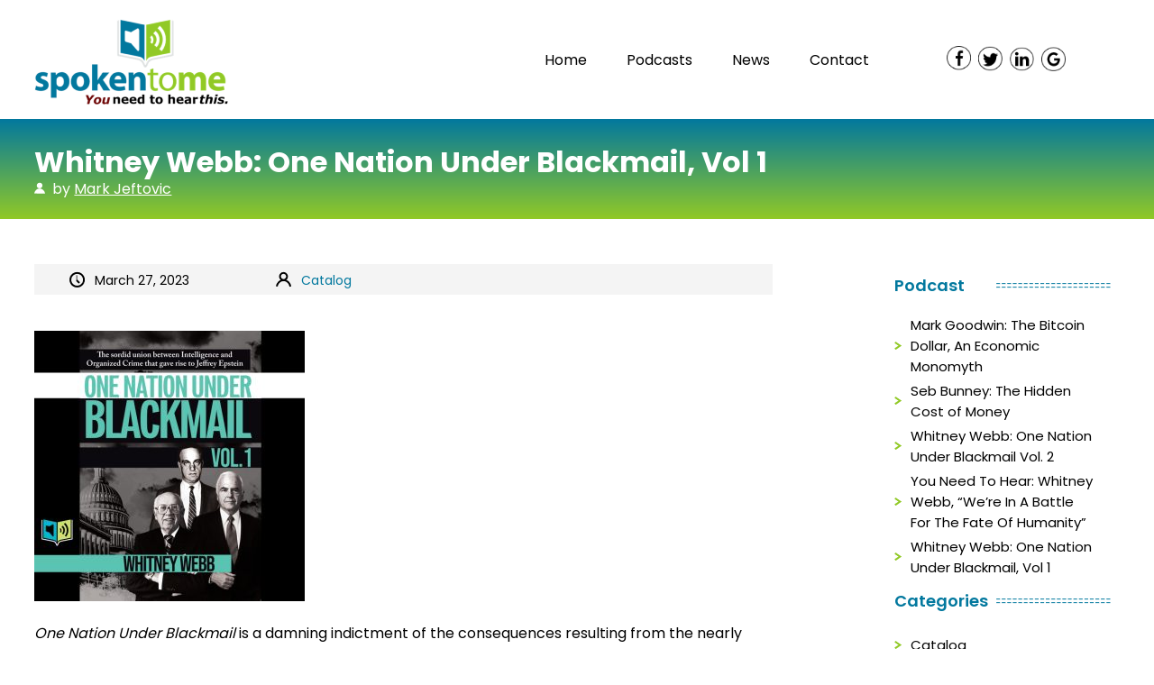

--- FILE ---
content_type: text/html; charset=UTF-8
request_url: https://spokentome.media/whitney-webb-one-nation-under-blackmail-vol-1/
body_size: 15981
content:
<!DOCTYPE html
    PUBLIC "-//W3C//DTD XHTML 1.0 Transitional//EN" "http://www.w3.org/TR/xhtml1/DTD/xhtml1-transitional.dtd">
<html xmlns="http://www.w3.org/1999/xhtml">

<head>
    <meta http-equiv="Content-Type" content="text/html; charset=utf-8" />
    <meta name="viewport" content="width=device-width, initial-scale=1.0, maximum-scale=1.0, user-scalable=1" />
    <title>
    Whitney Webb: One Nation Under Blackmail, Vol 1 - Spoke To Me   
</title>
    <link href="https://spokentome.media/wp-content/themes/spokentome/style.css" type="text/css" rel="stylesheet">
    <link rel="stylesheet" href="https://spokentome.media/wp-content/themes/spokentome/css/responsive.css">
    <link rel="preconnect" href="https://fonts.googleapis.com">
    <link rel="preconnect" href="https://fonts.gstatic.com" crossorigin>
    <link href="https://fonts.googleapis.com/css2?family=Poppins:wght@100;200;300;400;500;600;700;800;900&display=swap"
        rel="stylesheet">


<meta name='robots' content='index, follow, max-image-preview:large, max-snippet:-1, max-video-preview:-1' />

	<!-- This site is optimized with the Yoast SEO plugin v26.7 - https://yoast.com/wordpress/plugins/seo/ -->
	<link rel="canonical" href="https://spokentome.media/whitney-webb-one-nation-under-blackmail-vol-1/" />
	<meta property="og:locale" content="en_US" />
	<meta property="og:type" content="article" />
	<meta property="og:title" content="Whitney Webb: One Nation Under Blackmail, Vol 1 - Spoke To Me" />
	<meta property="og:description" content="One Nation Under Blackmail is a damning indictment of the consequences resulting from the nearly century old relationship between both US and Israeli intelligence and the organized criminal network known as the National Crime Syndicate. This book specifically explores how that nexus between intelligence and organized crime directly developed the sexual blackmail tactics and networks that [&hellip;]" />
	<meta property="og:url" content="https://spokentome.media/whitney-webb-one-nation-under-blackmail-vol-1/" />
	<meta property="og:site_name" content="Spoke To Me" />
	<meta property="article:published_time" content="2023-03-27T23:51:21+00:00" />
	<meta property="article:modified_time" content="2023-03-27T23:52:34+00:00" />
	<meta property="og:image" content="https://spokentome.media/wp-content/uploads/2023/03/one_nation_under_blackmail-e1679961032800.jpg" />
	<meta property="og:image:width" content="800" />
	<meta property="og:image:height" content="800" />
	<meta property="og:image:type" content="image/jpeg" />
	<meta name="author" content="Mark Jeftovic" />
	<meta name="twitter:card" content="summary_large_image" />
	<meta name="twitter:label1" content="Written by" />
	<meta name="twitter:data1" content="Mark Jeftovic" />
	<meta name="twitter:label2" content="Est. reading time" />
	<meta name="twitter:data2" content="1 minute" />
	<script type="application/ld+json" class="yoast-schema-graph">{"@context":"https://schema.org","@graph":[{"@type":"Article","@id":"https://spokentome.media/whitney-webb-one-nation-under-blackmail-vol-1/#article","isPartOf":{"@id":"https://spokentome.media/whitney-webb-one-nation-under-blackmail-vol-1/"},"author":{"name":"Mark Jeftovic","@id":"https://spokentome.media/#/schema/person/735153fbe4d9d4243d5f44c94e4521d0"},"headline":"Whitney Webb: One Nation Under Blackmail, Vol 1","datePublished":"2023-03-27T23:51:21+00:00","dateModified":"2023-03-27T23:52:34+00:00","mainEntityOfPage":{"@id":"https://spokentome.media/whitney-webb-one-nation-under-blackmail-vol-1/"},"wordCount":129,"commentCount":0,"publisher":{"@id":"https://spokentome.media/#organization"},"image":{"@id":"https://spokentome.media/whitney-webb-one-nation-under-blackmail-vol-1/#primaryimage"},"thumbnailUrl":"https://spokentome.media/wp-content/uploads/2023/03/one_nation_under_blackmail-e1679961032800.jpg","keywords":["Jeffrey Epstein","Whitney Webb"],"articleSection":["Catalog"],"inLanguage":"en-US","potentialAction":[{"@type":"CommentAction","name":"Comment","target":["https://spokentome.media/whitney-webb-one-nation-under-blackmail-vol-1/#respond"]}]},{"@type":"WebPage","@id":"https://spokentome.media/whitney-webb-one-nation-under-blackmail-vol-1/","url":"https://spokentome.media/whitney-webb-one-nation-under-blackmail-vol-1/","name":"Whitney Webb: One Nation Under Blackmail, Vol 1 - Spoke To Me","isPartOf":{"@id":"https://spokentome.media/#website"},"primaryImageOfPage":{"@id":"https://spokentome.media/whitney-webb-one-nation-under-blackmail-vol-1/#primaryimage"},"image":{"@id":"https://spokentome.media/whitney-webb-one-nation-under-blackmail-vol-1/#primaryimage"},"thumbnailUrl":"https://spokentome.media/wp-content/uploads/2023/03/one_nation_under_blackmail-e1679961032800.jpg","datePublished":"2023-03-27T23:51:21+00:00","dateModified":"2023-03-27T23:52:34+00:00","breadcrumb":{"@id":"https://spokentome.media/whitney-webb-one-nation-under-blackmail-vol-1/#breadcrumb"},"inLanguage":"en-US","potentialAction":[{"@type":"ReadAction","target":["https://spokentome.media/whitney-webb-one-nation-under-blackmail-vol-1/"]}]},{"@type":"ImageObject","inLanguage":"en-US","@id":"https://spokentome.media/whitney-webb-one-nation-under-blackmail-vol-1/#primaryimage","url":"https://spokentome.media/wp-content/uploads/2023/03/one_nation_under_blackmail-e1679961032800.jpg","contentUrl":"https://spokentome.media/wp-content/uploads/2023/03/one_nation_under_blackmail-e1679961032800.jpg","width":800,"height":800},{"@type":"BreadcrumbList","@id":"https://spokentome.media/whitney-webb-one-nation-under-blackmail-vol-1/#breadcrumb","itemListElement":[{"@type":"ListItem","position":1,"name":"Home","item":"https://spokentome.media/"},{"@type":"ListItem","position":2,"name":"Whitney Webb: One Nation Under Blackmail, Vol 1"}]},{"@type":"WebSite","@id":"https://spokentome.media/#website","url":"https://spokentome.media/","name":"Spoke To Me","description":"My WordPress Site","publisher":{"@id":"https://spokentome.media/#organization"},"potentialAction":[{"@type":"SearchAction","target":{"@type":"EntryPoint","urlTemplate":"https://spokentome.media/?s={search_term_string}"},"query-input":{"@type":"PropertyValueSpecification","valueRequired":true,"valueName":"search_term_string"}}],"inLanguage":"en-US"},{"@type":"Organization","@id":"https://spokentome.media/#organization","name":"Spoke To Me","url":"https://spokentome.media/","logo":{"@type":"ImageObject","inLanguage":"en-US","@id":"https://spokentome.media/#/schema/logo/image/","url":"https://spokentome.media/wp-content/uploads/2023/03/cropped-logo.png","contentUrl":"https://spokentome.media/wp-content/uploads/2023/03/cropped-logo.png","width":216,"height":96,"caption":"Spoke To Me"},"image":{"@id":"https://spokentome.media/#/schema/logo/image/"}},{"@type":"Person","@id":"https://spokentome.media/#/schema/person/735153fbe4d9d4243d5f44c94e4521d0","name":"Mark Jeftovic","image":{"@type":"ImageObject","inLanguage":"en-US","@id":"https://spokentome.media/#/schema/person/image/","url":"https://secure.gravatar.com/avatar/8485359e9e99a8894bf64d8f55691340eb62a661e9d68255ef0580f7c58d7df5?s=96&d=mm&r=g","contentUrl":"https://secure.gravatar.com/avatar/8485359e9e99a8894bf64d8f55691340eb62a661e9d68255ef0580f7c58d7df5?s=96&d=mm&r=g","caption":"Mark Jeftovic"},"description":"Mark Jeftovic is the founder of SpokenTome Media.","sameAs":["https://spokentome.media"],"url":"https://spokentome.media/author/stmadmin/"}]}</script>
	<!-- / Yoast SEO plugin. -->


<link rel="alternate" type="application/rss+xml" title="Spoke To Me &raquo; Whitney Webb: One Nation Under Blackmail, Vol 1 Comments Feed" href="https://spokentome.media/whitney-webb-one-nation-under-blackmail-vol-1/feed/" />
<link rel="alternate" title="oEmbed (JSON)" type="application/json+oembed" href="https://spokentome.media/wp-json/oembed/1.0/embed?url=https%3A%2F%2Fspokentome.media%2Fwhitney-webb-one-nation-under-blackmail-vol-1%2F" />
<link rel="alternate" title="oEmbed (XML)" type="text/xml+oembed" href="https://spokentome.media/wp-json/oembed/1.0/embed?url=https%3A%2F%2Fspokentome.media%2Fwhitney-webb-one-nation-under-blackmail-vol-1%2F&#038;format=xml" />
<style id='wp-img-auto-sizes-contain-inline-css' type='text/css'>
img:is([sizes=auto i],[sizes^="auto," i]){contain-intrinsic-size:3000px 1500px}
/*# sourceURL=wp-img-auto-sizes-contain-inline-css */
</style>
<style id='wp-emoji-styles-inline-css' type='text/css'>

	img.wp-smiley, img.emoji {
		display: inline !important;
		border: none !important;
		box-shadow: none !important;
		height: 1em !important;
		width: 1em !important;
		margin: 0 0.07em !important;
		vertical-align: -0.1em !important;
		background: none !important;
		padding: 0 !important;
	}
/*# sourceURL=wp-emoji-styles-inline-css */
</style>
<style id='wp-block-library-inline-css' type='text/css'>
:root{--wp-block-synced-color:#7a00df;--wp-block-synced-color--rgb:122,0,223;--wp-bound-block-color:var(--wp-block-synced-color);--wp-editor-canvas-background:#ddd;--wp-admin-theme-color:#007cba;--wp-admin-theme-color--rgb:0,124,186;--wp-admin-theme-color-darker-10:#006ba1;--wp-admin-theme-color-darker-10--rgb:0,107,160.5;--wp-admin-theme-color-darker-20:#005a87;--wp-admin-theme-color-darker-20--rgb:0,90,135;--wp-admin-border-width-focus:2px}@media (min-resolution:192dpi){:root{--wp-admin-border-width-focus:1.5px}}.wp-element-button{cursor:pointer}:root .has-very-light-gray-background-color{background-color:#eee}:root .has-very-dark-gray-background-color{background-color:#313131}:root .has-very-light-gray-color{color:#eee}:root .has-very-dark-gray-color{color:#313131}:root .has-vivid-green-cyan-to-vivid-cyan-blue-gradient-background{background:linear-gradient(135deg,#00d084,#0693e3)}:root .has-purple-crush-gradient-background{background:linear-gradient(135deg,#34e2e4,#4721fb 50%,#ab1dfe)}:root .has-hazy-dawn-gradient-background{background:linear-gradient(135deg,#faaca8,#dad0ec)}:root .has-subdued-olive-gradient-background{background:linear-gradient(135deg,#fafae1,#67a671)}:root .has-atomic-cream-gradient-background{background:linear-gradient(135deg,#fdd79a,#004a59)}:root .has-nightshade-gradient-background{background:linear-gradient(135deg,#330968,#31cdcf)}:root .has-midnight-gradient-background{background:linear-gradient(135deg,#020381,#2874fc)}:root{--wp--preset--font-size--normal:16px;--wp--preset--font-size--huge:42px}.has-regular-font-size{font-size:1em}.has-larger-font-size{font-size:2.625em}.has-normal-font-size{font-size:var(--wp--preset--font-size--normal)}.has-huge-font-size{font-size:var(--wp--preset--font-size--huge)}.has-text-align-center{text-align:center}.has-text-align-left{text-align:left}.has-text-align-right{text-align:right}.has-fit-text{white-space:nowrap!important}#end-resizable-editor-section{display:none}.aligncenter{clear:both}.items-justified-left{justify-content:flex-start}.items-justified-center{justify-content:center}.items-justified-right{justify-content:flex-end}.items-justified-space-between{justify-content:space-between}.screen-reader-text{border:0;clip-path:inset(50%);height:1px;margin:-1px;overflow:hidden;padding:0;position:absolute;width:1px;word-wrap:normal!important}.screen-reader-text:focus{background-color:#ddd;clip-path:none;color:#444;display:block;font-size:1em;height:auto;left:5px;line-height:normal;padding:15px 23px 14px;text-decoration:none;top:5px;width:auto;z-index:100000}html :where(.has-border-color){border-style:solid}html :where([style*=border-top-color]){border-top-style:solid}html :where([style*=border-right-color]){border-right-style:solid}html :where([style*=border-bottom-color]){border-bottom-style:solid}html :where([style*=border-left-color]){border-left-style:solid}html :where([style*=border-width]){border-style:solid}html :where([style*=border-top-width]){border-top-style:solid}html :where([style*=border-right-width]){border-right-style:solid}html :where([style*=border-bottom-width]){border-bottom-style:solid}html :where([style*=border-left-width]){border-left-style:solid}html :where(img[class*=wp-image-]){height:auto;max-width:100%}:where(figure){margin:0 0 1em}html :where(.is-position-sticky){--wp-admin--admin-bar--position-offset:var(--wp-admin--admin-bar--height,0px)}@media screen and (max-width:600px){html :where(.is-position-sticky){--wp-admin--admin-bar--position-offset:0px}}

/*# sourceURL=wp-block-library-inline-css */
</style><style id='wp-block-categories-inline-css' type='text/css'>
.wp-block-categories{box-sizing:border-box}.wp-block-categories.alignleft{margin-right:2em}.wp-block-categories.alignright{margin-left:2em}.wp-block-categories.wp-block-categories-dropdown.aligncenter{text-align:center}.wp-block-categories .wp-block-categories__label{display:block;width:100%}
/*# sourceURL=https://spokentome.media/wp-includes/blocks/categories/style.min.css */
</style>
<style id='wp-block-heading-inline-css' type='text/css'>
h1:where(.wp-block-heading).has-background,h2:where(.wp-block-heading).has-background,h3:where(.wp-block-heading).has-background,h4:where(.wp-block-heading).has-background,h5:where(.wp-block-heading).has-background,h6:where(.wp-block-heading).has-background{padding:1.25em 2.375em}h1.has-text-align-left[style*=writing-mode]:where([style*=vertical-lr]),h1.has-text-align-right[style*=writing-mode]:where([style*=vertical-rl]),h2.has-text-align-left[style*=writing-mode]:where([style*=vertical-lr]),h2.has-text-align-right[style*=writing-mode]:where([style*=vertical-rl]),h3.has-text-align-left[style*=writing-mode]:where([style*=vertical-lr]),h3.has-text-align-right[style*=writing-mode]:where([style*=vertical-rl]),h4.has-text-align-left[style*=writing-mode]:where([style*=vertical-lr]),h4.has-text-align-right[style*=writing-mode]:where([style*=vertical-rl]),h5.has-text-align-left[style*=writing-mode]:where([style*=vertical-lr]),h5.has-text-align-right[style*=writing-mode]:where([style*=vertical-rl]),h6.has-text-align-left[style*=writing-mode]:where([style*=vertical-lr]),h6.has-text-align-right[style*=writing-mode]:where([style*=vertical-rl]){rotate:180deg}
/*# sourceURL=https://spokentome.media/wp-includes/blocks/heading/style.min.css */
</style>
<style id='wp-block-latest-posts-inline-css' type='text/css'>
.wp-block-latest-posts{box-sizing:border-box}.wp-block-latest-posts.alignleft{margin-right:2em}.wp-block-latest-posts.alignright{margin-left:2em}.wp-block-latest-posts.wp-block-latest-posts__list{list-style:none}.wp-block-latest-posts.wp-block-latest-posts__list li{clear:both;overflow-wrap:break-word}.wp-block-latest-posts.is-grid{display:flex;flex-wrap:wrap}.wp-block-latest-posts.is-grid li{margin:0 1.25em 1.25em 0;width:100%}@media (min-width:600px){.wp-block-latest-posts.columns-2 li{width:calc(50% - .625em)}.wp-block-latest-posts.columns-2 li:nth-child(2n){margin-right:0}.wp-block-latest-posts.columns-3 li{width:calc(33.33333% - .83333em)}.wp-block-latest-posts.columns-3 li:nth-child(3n){margin-right:0}.wp-block-latest-posts.columns-4 li{width:calc(25% - .9375em)}.wp-block-latest-posts.columns-4 li:nth-child(4n){margin-right:0}.wp-block-latest-posts.columns-5 li{width:calc(20% - 1em)}.wp-block-latest-posts.columns-5 li:nth-child(5n){margin-right:0}.wp-block-latest-posts.columns-6 li{width:calc(16.66667% - 1.04167em)}.wp-block-latest-posts.columns-6 li:nth-child(6n){margin-right:0}}:root :where(.wp-block-latest-posts.is-grid){padding:0}:root :where(.wp-block-latest-posts.wp-block-latest-posts__list){padding-left:0}.wp-block-latest-posts__post-author,.wp-block-latest-posts__post-date{display:block;font-size:.8125em}.wp-block-latest-posts__post-excerpt,.wp-block-latest-posts__post-full-content{margin-bottom:1em;margin-top:.5em}.wp-block-latest-posts__featured-image a{display:inline-block}.wp-block-latest-posts__featured-image img{height:auto;max-width:100%;width:auto}.wp-block-latest-posts__featured-image.alignleft{float:left;margin-right:1em}.wp-block-latest-posts__featured-image.alignright{float:right;margin-left:1em}.wp-block-latest-posts__featured-image.aligncenter{margin-bottom:1em;text-align:center}
/*# sourceURL=https://spokentome.media/wp-includes/blocks/latest-posts/style.min.css */
</style>
<style id='wp-block-group-inline-css' type='text/css'>
.wp-block-group{box-sizing:border-box}:where(.wp-block-group.wp-block-group-is-layout-constrained){position:relative}
/*# sourceURL=https://spokentome.media/wp-includes/blocks/group/style.min.css */
</style>
<style id='wp-block-social-links-inline-css' type='text/css'>
.wp-block-social-links{background:none;box-sizing:border-box;margin-left:0;padding-left:0;padding-right:0;text-indent:0}.wp-block-social-links .wp-social-link a,.wp-block-social-links .wp-social-link a:hover{border-bottom:0;box-shadow:none;text-decoration:none}.wp-block-social-links .wp-social-link svg{height:1em;width:1em}.wp-block-social-links .wp-social-link span:not(.screen-reader-text){font-size:.65em;margin-left:.5em;margin-right:.5em}.wp-block-social-links.has-small-icon-size{font-size:16px}.wp-block-social-links,.wp-block-social-links.has-normal-icon-size{font-size:24px}.wp-block-social-links.has-large-icon-size{font-size:36px}.wp-block-social-links.has-huge-icon-size{font-size:48px}.wp-block-social-links.aligncenter{display:flex;justify-content:center}.wp-block-social-links.alignright{justify-content:flex-end}.wp-block-social-link{border-radius:9999px;display:block}@media not (prefers-reduced-motion){.wp-block-social-link{transition:transform .1s ease}}.wp-block-social-link{height:auto}.wp-block-social-link a{align-items:center;display:flex;line-height:0}.wp-block-social-link:hover{transform:scale(1.1)}.wp-block-social-links .wp-block-social-link.wp-social-link{display:inline-block;margin:0;padding:0}.wp-block-social-links .wp-block-social-link.wp-social-link .wp-block-social-link-anchor,.wp-block-social-links .wp-block-social-link.wp-social-link .wp-block-social-link-anchor svg,.wp-block-social-links .wp-block-social-link.wp-social-link .wp-block-social-link-anchor:active,.wp-block-social-links .wp-block-social-link.wp-social-link .wp-block-social-link-anchor:hover,.wp-block-social-links .wp-block-social-link.wp-social-link .wp-block-social-link-anchor:visited{color:currentColor;fill:currentColor}:where(.wp-block-social-links:not(.is-style-logos-only)) .wp-social-link{background-color:#f0f0f0;color:#444}:where(.wp-block-social-links:not(.is-style-logos-only)) .wp-social-link-amazon{background-color:#f90;color:#fff}:where(.wp-block-social-links:not(.is-style-logos-only)) .wp-social-link-bandcamp{background-color:#1ea0c3;color:#fff}:where(.wp-block-social-links:not(.is-style-logos-only)) .wp-social-link-behance{background-color:#0757fe;color:#fff}:where(.wp-block-social-links:not(.is-style-logos-only)) .wp-social-link-bluesky{background-color:#0a7aff;color:#fff}:where(.wp-block-social-links:not(.is-style-logos-only)) .wp-social-link-codepen{background-color:#1e1f26;color:#fff}:where(.wp-block-social-links:not(.is-style-logos-only)) .wp-social-link-deviantart{background-color:#02e49b;color:#fff}:where(.wp-block-social-links:not(.is-style-logos-only)) .wp-social-link-discord{background-color:#5865f2;color:#fff}:where(.wp-block-social-links:not(.is-style-logos-only)) .wp-social-link-dribbble{background-color:#e94c89;color:#fff}:where(.wp-block-social-links:not(.is-style-logos-only)) .wp-social-link-dropbox{background-color:#4280ff;color:#fff}:where(.wp-block-social-links:not(.is-style-logos-only)) .wp-social-link-etsy{background-color:#f45800;color:#fff}:where(.wp-block-social-links:not(.is-style-logos-only)) .wp-social-link-facebook{background-color:#0866ff;color:#fff}:where(.wp-block-social-links:not(.is-style-logos-only)) .wp-social-link-fivehundredpx{background-color:#000;color:#fff}:where(.wp-block-social-links:not(.is-style-logos-only)) .wp-social-link-flickr{background-color:#0461dd;color:#fff}:where(.wp-block-social-links:not(.is-style-logos-only)) .wp-social-link-foursquare{background-color:#e65678;color:#fff}:where(.wp-block-social-links:not(.is-style-logos-only)) .wp-social-link-github{background-color:#24292d;color:#fff}:where(.wp-block-social-links:not(.is-style-logos-only)) .wp-social-link-goodreads{background-color:#eceadd;color:#382110}:where(.wp-block-social-links:not(.is-style-logos-only)) .wp-social-link-google{background-color:#ea4434;color:#fff}:where(.wp-block-social-links:not(.is-style-logos-only)) .wp-social-link-gravatar{background-color:#1d4fc4;color:#fff}:where(.wp-block-social-links:not(.is-style-logos-only)) .wp-social-link-instagram{background-color:#f00075;color:#fff}:where(.wp-block-social-links:not(.is-style-logos-only)) .wp-social-link-lastfm{background-color:#e21b24;color:#fff}:where(.wp-block-social-links:not(.is-style-logos-only)) .wp-social-link-linkedin{background-color:#0d66c2;color:#fff}:where(.wp-block-social-links:not(.is-style-logos-only)) .wp-social-link-mastodon{background-color:#3288d4;color:#fff}:where(.wp-block-social-links:not(.is-style-logos-only)) .wp-social-link-medium{background-color:#000;color:#fff}:where(.wp-block-social-links:not(.is-style-logos-only)) .wp-social-link-meetup{background-color:#f6405f;color:#fff}:where(.wp-block-social-links:not(.is-style-logos-only)) .wp-social-link-patreon{background-color:#000;color:#fff}:where(.wp-block-social-links:not(.is-style-logos-only)) .wp-social-link-pinterest{background-color:#e60122;color:#fff}:where(.wp-block-social-links:not(.is-style-logos-only)) .wp-social-link-pocket{background-color:#ef4155;color:#fff}:where(.wp-block-social-links:not(.is-style-logos-only)) .wp-social-link-reddit{background-color:#ff4500;color:#fff}:where(.wp-block-social-links:not(.is-style-logos-only)) .wp-social-link-skype{background-color:#0478d7;color:#fff}:where(.wp-block-social-links:not(.is-style-logos-only)) .wp-social-link-snapchat{background-color:#fefc00;color:#fff;stroke:#000}:where(.wp-block-social-links:not(.is-style-logos-only)) .wp-social-link-soundcloud{background-color:#ff5600;color:#fff}:where(.wp-block-social-links:not(.is-style-logos-only)) .wp-social-link-spotify{background-color:#1bd760;color:#fff}:where(.wp-block-social-links:not(.is-style-logos-only)) .wp-social-link-telegram{background-color:#2aabee;color:#fff}:where(.wp-block-social-links:not(.is-style-logos-only)) .wp-social-link-threads{background-color:#000;color:#fff}:where(.wp-block-social-links:not(.is-style-logos-only)) .wp-social-link-tiktok{background-color:#000;color:#fff}:where(.wp-block-social-links:not(.is-style-logos-only)) .wp-social-link-tumblr{background-color:#011835;color:#fff}:where(.wp-block-social-links:not(.is-style-logos-only)) .wp-social-link-twitch{background-color:#6440a4;color:#fff}:where(.wp-block-social-links:not(.is-style-logos-only)) .wp-social-link-twitter{background-color:#1da1f2;color:#fff}:where(.wp-block-social-links:not(.is-style-logos-only)) .wp-social-link-vimeo{background-color:#1eb7ea;color:#fff}:where(.wp-block-social-links:not(.is-style-logos-only)) .wp-social-link-vk{background-color:#4680c2;color:#fff}:where(.wp-block-social-links:not(.is-style-logos-only)) .wp-social-link-wordpress{background-color:#3499cd;color:#fff}:where(.wp-block-social-links:not(.is-style-logos-only)) .wp-social-link-whatsapp{background-color:#25d366;color:#fff}:where(.wp-block-social-links:not(.is-style-logos-only)) .wp-social-link-x{background-color:#000;color:#fff}:where(.wp-block-social-links:not(.is-style-logos-only)) .wp-social-link-yelp{background-color:#d32422;color:#fff}:where(.wp-block-social-links:not(.is-style-logos-only)) .wp-social-link-youtube{background-color:red;color:#fff}:where(.wp-block-social-links.is-style-logos-only) .wp-social-link{background:none}:where(.wp-block-social-links.is-style-logos-only) .wp-social-link svg{height:1.25em;width:1.25em}:where(.wp-block-social-links.is-style-logos-only) .wp-social-link-amazon{color:#f90}:where(.wp-block-social-links.is-style-logos-only) .wp-social-link-bandcamp{color:#1ea0c3}:where(.wp-block-social-links.is-style-logos-only) .wp-social-link-behance{color:#0757fe}:where(.wp-block-social-links.is-style-logos-only) .wp-social-link-bluesky{color:#0a7aff}:where(.wp-block-social-links.is-style-logos-only) .wp-social-link-codepen{color:#1e1f26}:where(.wp-block-social-links.is-style-logos-only) .wp-social-link-deviantart{color:#02e49b}:where(.wp-block-social-links.is-style-logos-only) .wp-social-link-discord{color:#5865f2}:where(.wp-block-social-links.is-style-logos-only) .wp-social-link-dribbble{color:#e94c89}:where(.wp-block-social-links.is-style-logos-only) .wp-social-link-dropbox{color:#4280ff}:where(.wp-block-social-links.is-style-logos-only) .wp-social-link-etsy{color:#f45800}:where(.wp-block-social-links.is-style-logos-only) .wp-social-link-facebook{color:#0866ff}:where(.wp-block-social-links.is-style-logos-only) .wp-social-link-fivehundredpx{color:#000}:where(.wp-block-social-links.is-style-logos-only) .wp-social-link-flickr{color:#0461dd}:where(.wp-block-social-links.is-style-logos-only) .wp-social-link-foursquare{color:#e65678}:where(.wp-block-social-links.is-style-logos-only) .wp-social-link-github{color:#24292d}:where(.wp-block-social-links.is-style-logos-only) .wp-social-link-goodreads{color:#382110}:where(.wp-block-social-links.is-style-logos-only) .wp-social-link-google{color:#ea4434}:where(.wp-block-social-links.is-style-logos-only) .wp-social-link-gravatar{color:#1d4fc4}:where(.wp-block-social-links.is-style-logos-only) .wp-social-link-instagram{color:#f00075}:where(.wp-block-social-links.is-style-logos-only) .wp-social-link-lastfm{color:#e21b24}:where(.wp-block-social-links.is-style-logos-only) .wp-social-link-linkedin{color:#0d66c2}:where(.wp-block-social-links.is-style-logos-only) .wp-social-link-mastodon{color:#3288d4}:where(.wp-block-social-links.is-style-logos-only) .wp-social-link-medium{color:#000}:where(.wp-block-social-links.is-style-logos-only) .wp-social-link-meetup{color:#f6405f}:where(.wp-block-social-links.is-style-logos-only) .wp-social-link-patreon{color:#000}:where(.wp-block-social-links.is-style-logos-only) .wp-social-link-pinterest{color:#e60122}:where(.wp-block-social-links.is-style-logos-only) .wp-social-link-pocket{color:#ef4155}:where(.wp-block-social-links.is-style-logos-only) .wp-social-link-reddit{color:#ff4500}:where(.wp-block-social-links.is-style-logos-only) .wp-social-link-skype{color:#0478d7}:where(.wp-block-social-links.is-style-logos-only) .wp-social-link-snapchat{color:#fff;stroke:#000}:where(.wp-block-social-links.is-style-logos-only) .wp-social-link-soundcloud{color:#ff5600}:where(.wp-block-social-links.is-style-logos-only) .wp-social-link-spotify{color:#1bd760}:where(.wp-block-social-links.is-style-logos-only) .wp-social-link-telegram{color:#2aabee}:where(.wp-block-social-links.is-style-logos-only) .wp-social-link-threads{color:#000}:where(.wp-block-social-links.is-style-logos-only) .wp-social-link-tiktok{color:#000}:where(.wp-block-social-links.is-style-logos-only) .wp-social-link-tumblr{color:#011835}:where(.wp-block-social-links.is-style-logos-only) .wp-social-link-twitch{color:#6440a4}:where(.wp-block-social-links.is-style-logos-only) .wp-social-link-twitter{color:#1da1f2}:where(.wp-block-social-links.is-style-logos-only) .wp-social-link-vimeo{color:#1eb7ea}:where(.wp-block-social-links.is-style-logos-only) .wp-social-link-vk{color:#4680c2}:where(.wp-block-social-links.is-style-logos-only) .wp-social-link-whatsapp{color:#25d366}:where(.wp-block-social-links.is-style-logos-only) .wp-social-link-wordpress{color:#3499cd}:where(.wp-block-social-links.is-style-logos-only) .wp-social-link-x{color:#000}:where(.wp-block-social-links.is-style-logos-only) .wp-social-link-yelp{color:#d32422}:where(.wp-block-social-links.is-style-logos-only) .wp-social-link-youtube{color:red}.wp-block-social-links.is-style-pill-shape .wp-social-link{width:auto}:root :where(.wp-block-social-links .wp-social-link a){padding:.25em}:root :where(.wp-block-social-links.is-style-logos-only .wp-social-link a){padding:0}:root :where(.wp-block-social-links.is-style-pill-shape .wp-social-link a){padding-left:.6666666667em;padding-right:.6666666667em}.wp-block-social-links:not(.has-icon-color):not(.has-icon-background-color) .wp-social-link-snapchat .wp-block-social-link-label{color:#000}
/*# sourceURL=https://spokentome.media/wp-includes/blocks/social-links/style.min.css */
</style>
<style id='global-styles-inline-css' type='text/css'>
:root{--wp--preset--aspect-ratio--square: 1;--wp--preset--aspect-ratio--4-3: 4/3;--wp--preset--aspect-ratio--3-4: 3/4;--wp--preset--aspect-ratio--3-2: 3/2;--wp--preset--aspect-ratio--2-3: 2/3;--wp--preset--aspect-ratio--16-9: 16/9;--wp--preset--aspect-ratio--9-16: 9/16;--wp--preset--color--black: #000000;--wp--preset--color--cyan-bluish-gray: #abb8c3;--wp--preset--color--white: #ffffff;--wp--preset--color--pale-pink: #f78da7;--wp--preset--color--vivid-red: #cf2e2e;--wp--preset--color--luminous-vivid-orange: #ff6900;--wp--preset--color--luminous-vivid-amber: #fcb900;--wp--preset--color--light-green-cyan: #7bdcb5;--wp--preset--color--vivid-green-cyan: #00d084;--wp--preset--color--pale-cyan-blue: #8ed1fc;--wp--preset--color--vivid-cyan-blue: #0693e3;--wp--preset--color--vivid-purple: #9b51e0;--wp--preset--gradient--vivid-cyan-blue-to-vivid-purple: linear-gradient(135deg,rgb(6,147,227) 0%,rgb(155,81,224) 100%);--wp--preset--gradient--light-green-cyan-to-vivid-green-cyan: linear-gradient(135deg,rgb(122,220,180) 0%,rgb(0,208,130) 100%);--wp--preset--gradient--luminous-vivid-amber-to-luminous-vivid-orange: linear-gradient(135deg,rgb(252,185,0) 0%,rgb(255,105,0) 100%);--wp--preset--gradient--luminous-vivid-orange-to-vivid-red: linear-gradient(135deg,rgb(255,105,0) 0%,rgb(207,46,46) 100%);--wp--preset--gradient--very-light-gray-to-cyan-bluish-gray: linear-gradient(135deg,rgb(238,238,238) 0%,rgb(169,184,195) 100%);--wp--preset--gradient--cool-to-warm-spectrum: linear-gradient(135deg,rgb(74,234,220) 0%,rgb(151,120,209) 20%,rgb(207,42,186) 40%,rgb(238,44,130) 60%,rgb(251,105,98) 80%,rgb(254,248,76) 100%);--wp--preset--gradient--blush-light-purple: linear-gradient(135deg,rgb(255,206,236) 0%,rgb(152,150,240) 100%);--wp--preset--gradient--blush-bordeaux: linear-gradient(135deg,rgb(254,205,165) 0%,rgb(254,45,45) 50%,rgb(107,0,62) 100%);--wp--preset--gradient--luminous-dusk: linear-gradient(135deg,rgb(255,203,112) 0%,rgb(199,81,192) 50%,rgb(65,88,208) 100%);--wp--preset--gradient--pale-ocean: linear-gradient(135deg,rgb(255,245,203) 0%,rgb(182,227,212) 50%,rgb(51,167,181) 100%);--wp--preset--gradient--electric-grass: linear-gradient(135deg,rgb(202,248,128) 0%,rgb(113,206,126) 100%);--wp--preset--gradient--midnight: linear-gradient(135deg,rgb(2,3,129) 0%,rgb(40,116,252) 100%);--wp--preset--font-size--small: 13px;--wp--preset--font-size--medium: 20px;--wp--preset--font-size--large: 36px;--wp--preset--font-size--x-large: 42px;--wp--preset--spacing--20: 0.44rem;--wp--preset--spacing--30: 0.67rem;--wp--preset--spacing--40: 1rem;--wp--preset--spacing--50: 1.5rem;--wp--preset--spacing--60: 2.25rem;--wp--preset--spacing--70: 3.38rem;--wp--preset--spacing--80: 5.06rem;--wp--preset--shadow--natural: 6px 6px 9px rgba(0, 0, 0, 0.2);--wp--preset--shadow--deep: 12px 12px 50px rgba(0, 0, 0, 0.4);--wp--preset--shadow--sharp: 6px 6px 0px rgba(0, 0, 0, 0.2);--wp--preset--shadow--outlined: 6px 6px 0px -3px rgb(255, 255, 255), 6px 6px rgb(0, 0, 0);--wp--preset--shadow--crisp: 6px 6px 0px rgb(0, 0, 0);}:where(.is-layout-flex){gap: 0.5em;}:where(.is-layout-grid){gap: 0.5em;}body .is-layout-flex{display: flex;}.is-layout-flex{flex-wrap: wrap;align-items: center;}.is-layout-flex > :is(*, div){margin: 0;}body .is-layout-grid{display: grid;}.is-layout-grid > :is(*, div){margin: 0;}:where(.wp-block-columns.is-layout-flex){gap: 2em;}:where(.wp-block-columns.is-layout-grid){gap: 2em;}:where(.wp-block-post-template.is-layout-flex){gap: 1.25em;}:where(.wp-block-post-template.is-layout-grid){gap: 1.25em;}.has-black-color{color: var(--wp--preset--color--black) !important;}.has-cyan-bluish-gray-color{color: var(--wp--preset--color--cyan-bluish-gray) !important;}.has-white-color{color: var(--wp--preset--color--white) !important;}.has-pale-pink-color{color: var(--wp--preset--color--pale-pink) !important;}.has-vivid-red-color{color: var(--wp--preset--color--vivid-red) !important;}.has-luminous-vivid-orange-color{color: var(--wp--preset--color--luminous-vivid-orange) !important;}.has-luminous-vivid-amber-color{color: var(--wp--preset--color--luminous-vivid-amber) !important;}.has-light-green-cyan-color{color: var(--wp--preset--color--light-green-cyan) !important;}.has-vivid-green-cyan-color{color: var(--wp--preset--color--vivid-green-cyan) !important;}.has-pale-cyan-blue-color{color: var(--wp--preset--color--pale-cyan-blue) !important;}.has-vivid-cyan-blue-color{color: var(--wp--preset--color--vivid-cyan-blue) !important;}.has-vivid-purple-color{color: var(--wp--preset--color--vivid-purple) !important;}.has-black-background-color{background-color: var(--wp--preset--color--black) !important;}.has-cyan-bluish-gray-background-color{background-color: var(--wp--preset--color--cyan-bluish-gray) !important;}.has-white-background-color{background-color: var(--wp--preset--color--white) !important;}.has-pale-pink-background-color{background-color: var(--wp--preset--color--pale-pink) !important;}.has-vivid-red-background-color{background-color: var(--wp--preset--color--vivid-red) !important;}.has-luminous-vivid-orange-background-color{background-color: var(--wp--preset--color--luminous-vivid-orange) !important;}.has-luminous-vivid-amber-background-color{background-color: var(--wp--preset--color--luminous-vivid-amber) !important;}.has-light-green-cyan-background-color{background-color: var(--wp--preset--color--light-green-cyan) !important;}.has-vivid-green-cyan-background-color{background-color: var(--wp--preset--color--vivid-green-cyan) !important;}.has-pale-cyan-blue-background-color{background-color: var(--wp--preset--color--pale-cyan-blue) !important;}.has-vivid-cyan-blue-background-color{background-color: var(--wp--preset--color--vivid-cyan-blue) !important;}.has-vivid-purple-background-color{background-color: var(--wp--preset--color--vivid-purple) !important;}.has-black-border-color{border-color: var(--wp--preset--color--black) !important;}.has-cyan-bluish-gray-border-color{border-color: var(--wp--preset--color--cyan-bluish-gray) !important;}.has-white-border-color{border-color: var(--wp--preset--color--white) !important;}.has-pale-pink-border-color{border-color: var(--wp--preset--color--pale-pink) !important;}.has-vivid-red-border-color{border-color: var(--wp--preset--color--vivid-red) !important;}.has-luminous-vivid-orange-border-color{border-color: var(--wp--preset--color--luminous-vivid-orange) !important;}.has-luminous-vivid-amber-border-color{border-color: var(--wp--preset--color--luminous-vivid-amber) !important;}.has-light-green-cyan-border-color{border-color: var(--wp--preset--color--light-green-cyan) !important;}.has-vivid-green-cyan-border-color{border-color: var(--wp--preset--color--vivid-green-cyan) !important;}.has-pale-cyan-blue-border-color{border-color: var(--wp--preset--color--pale-cyan-blue) !important;}.has-vivid-cyan-blue-border-color{border-color: var(--wp--preset--color--vivid-cyan-blue) !important;}.has-vivid-purple-border-color{border-color: var(--wp--preset--color--vivid-purple) !important;}.has-vivid-cyan-blue-to-vivid-purple-gradient-background{background: var(--wp--preset--gradient--vivid-cyan-blue-to-vivid-purple) !important;}.has-light-green-cyan-to-vivid-green-cyan-gradient-background{background: var(--wp--preset--gradient--light-green-cyan-to-vivid-green-cyan) !important;}.has-luminous-vivid-amber-to-luminous-vivid-orange-gradient-background{background: var(--wp--preset--gradient--luminous-vivid-amber-to-luminous-vivid-orange) !important;}.has-luminous-vivid-orange-to-vivid-red-gradient-background{background: var(--wp--preset--gradient--luminous-vivid-orange-to-vivid-red) !important;}.has-very-light-gray-to-cyan-bluish-gray-gradient-background{background: var(--wp--preset--gradient--very-light-gray-to-cyan-bluish-gray) !important;}.has-cool-to-warm-spectrum-gradient-background{background: var(--wp--preset--gradient--cool-to-warm-spectrum) !important;}.has-blush-light-purple-gradient-background{background: var(--wp--preset--gradient--blush-light-purple) !important;}.has-blush-bordeaux-gradient-background{background: var(--wp--preset--gradient--blush-bordeaux) !important;}.has-luminous-dusk-gradient-background{background: var(--wp--preset--gradient--luminous-dusk) !important;}.has-pale-ocean-gradient-background{background: var(--wp--preset--gradient--pale-ocean) !important;}.has-electric-grass-gradient-background{background: var(--wp--preset--gradient--electric-grass) !important;}.has-midnight-gradient-background{background: var(--wp--preset--gradient--midnight) !important;}.has-small-font-size{font-size: var(--wp--preset--font-size--small) !important;}.has-medium-font-size{font-size: var(--wp--preset--font-size--medium) !important;}.has-large-font-size{font-size: var(--wp--preset--font-size--large) !important;}.has-x-large-font-size{font-size: var(--wp--preset--font-size--x-large) !important;}
/*# sourceURL=global-styles-inline-css */
</style>

<style id='classic-theme-styles-inline-css' type='text/css'>
/*! This file is auto-generated */
.wp-block-button__link{color:#fff;background-color:#32373c;border-radius:9999px;box-shadow:none;text-decoration:none;padding:calc(.667em + 2px) calc(1.333em + 2px);font-size:1.125em}.wp-block-file__button{background:#32373c;color:#fff;text-decoration:none}
/*# sourceURL=/wp-includes/css/classic-themes.min.css */
</style>
<link rel='stylesheet' id='contact-form-7-css' href='https://spokentome.media/wp-content/plugins/contact-form-7/includes/css/styles.css?ver=6.1.4' type='text/css' media='all' />
<link rel='stylesheet' id='hamburger.css-css' href='https://spokentome.media/wp-content/plugins/wp-responsive-menu/assets/css/wpr-hamburger.css?ver=3.2.1' type='text/css' media='all' />
<link rel='stylesheet' id='wprmenu.css-css' href='https://spokentome.media/wp-content/plugins/wp-responsive-menu/assets/css/wprmenu.css?ver=3.2.1' type='text/css' media='all' />
<style id='wprmenu.css-inline-css' type='text/css'>
@media only screen and ( max-width: 768px ) {html body div.wprm-wrapper {overflow: scroll;}#mg-wprm-wrap ul li {border-top: solid 1px rgba(255,255,255,0.05);border-bottom: solid 1px rgba(255,255,255,0.05);}#wprmenu_bar {background-image: url();background-size: cover ;background-repeat: repeat;}#wprmenu_bar {background-color: #02789e;}html body div#mg-wprm-wrap .wpr_submit .icon.icon-search {color: #ffffff;}#wprmenu_bar .menu_title,#wprmenu_bar .wprmenu_icon_menu,#wprmenu_bar .menu_title a {color: #ffffff;}#wprmenu_bar .menu_title a {font-size: 20px;font-weight: normal;}#mg-wprm-wrap li.menu-item a {font-size: 15px;text-transform: uppercase;font-weight: bold;}#mg-wprm-wrap li.menu-item-has-children ul.sub-menu a {font-size: 15px;text-transform: uppercase;font-weight: normal;}#mg-wprm-wrap li.current-menu-item > a {background: #02789e;}#mg-wprm-wrap li.current-menu-item > a,#mg-wprm-wrap li.current-menu-item span.wprmenu_icon{color: #ffffff !important;}#mg-wprm-wrap {background-color: #02789e;}.cbp-spmenu-push-toright,.cbp-spmenu-push-toright .mm-slideout {left: 80% ;}.cbp-spmenu-push-toleft {left: -80% ;}#mg-wprm-wrap.cbp-spmenu-right,#mg-wprm-wrap.cbp-spmenu-left,#mg-wprm-wrap.cbp-spmenu-right.custom,#mg-wprm-wrap.cbp-spmenu-left.custom,.cbp-spmenu-vertical {width: 80%;max-width: 400px;}#mg-wprm-wrap ul#wprmenu_menu_ul li.menu-item a,div#mg-wprm-wrap ul li span.wprmenu_icon {color: #ffffff;}#mg-wprm-wrap ul#wprmenu_menu_ul li.menu-item:valid ~ a{color: #ffffff;}#mg-wprm-wrap ul#wprmenu_menu_ul li.menu-item a:hover {background: #91c926;color: #ffffff !important;}div#mg-wprm-wrap ul>li:hover>span.wprmenu_icon {color: #ffffff !important;}.wprmenu_bar .hamburger-inner,.wprmenu_bar .hamburger-inner::before,.wprmenu_bar .hamburger-inner::after {background: #ffffff;}.wprmenu_bar .hamburger:hover .hamburger-inner,.wprmenu_bar .hamburger:hover .hamburger-inner::before,.wprmenu_bar .hamburger:hover .hamburger-inner::after {background: #ffffff;}#wprmenu_menu.left {width:80%;left: -80%;right: auto;}#wprmenu_menu.right {width:80%;right: -80%;left: auto;}.wprmenu_bar .hamburger {float: right;}.wprmenu_bar #custom_menu_icon.hamburger {top: 25px;right: 0px;float: right;background-color: #02789e;}html body div#wprmenu_bar {height : 45px;}.wpr_custom_menu #custom_menu_icon {display: block;}#wprmenu_bar,#mg-wprm-wrap { display: block; }div#wpadminbar { position: fixed; }}
/*# sourceURL=wprmenu.css-inline-css */
</style>
<link rel='stylesheet' id='wpr_icons-css' href='https://spokentome.media/wp-content/plugins/wp-responsive-menu/inc/assets/icons/wpr-icons.css?ver=3.2.1' type='text/css' media='all' />
<link rel='stylesheet' id='wp-pagenavi-css' href='https://spokentome.media/wp-content/plugins/wp-pagenavi/pagenavi-css.css?ver=2.70' type='text/css' media='all' />
<link rel='stylesheet' id='tablepress-default-css' href='https://spokentome.media/wp-content/plugins/tablepress/css/build/default.css?ver=3.2.6' type='text/css' media='all' />
<link rel='stylesheet' id='wp-block-paragraph-css' href='https://spokentome.media/wp-includes/blocks/paragraph/style.min.css?ver=1fd2b3f8a9d5cb851296de2c8b2e9395' type='text/css' media='all' />
<script type="text/javascript" src="https://spokentome.media/wp-includes/js/jquery/jquery.min.js?ver=3.7.1" id="jquery-core-js"></script>
<script type="text/javascript" src="https://spokentome.media/wp-includes/js/jquery/jquery-migrate.min.js?ver=3.4.1" id="jquery-migrate-js"></script>
<script type="text/javascript" src="https://spokentome.media/wp-content/plugins/wp-responsive-menu/assets/js/modernizr.custom.js?ver=3.2.1" id="modernizr-js"></script>
<script type="text/javascript" src="https://spokentome.media/wp-content/plugins/wp-responsive-menu/assets/js/touchSwipe.js?ver=3.2.1" id="touchSwipe-js"></script>
<script type="text/javascript" id="wprmenu.js-js-extra">
/* <![CDATA[ */
var wprmenu = {"zooming":"","from_width":"768","push_width":"400","menu_width":"80","parent_click":"","swipe":"","enable_overlay":"","wprmenuDemoId":""};
//# sourceURL=wprmenu.js-js-extra
/* ]]> */
</script>
<script type="text/javascript" src="https://spokentome.media/wp-content/plugins/wp-responsive-menu/assets/js/wprmenu.js?ver=3.2.1" id="wprmenu.js-js"></script>
<link rel="https://api.w.org/" href="https://spokentome.media/wp-json/" /><link rel="alternate" title="JSON" type="application/json" href="https://spokentome.media/wp-json/wp/v2/posts/9947" /><link rel="EditURI" type="application/rsd+xml" title="RSD" href="https://spokentome.media/xmlrpc.php?rsd" />
<meta name="generator" content="Powered by Slider Revolution 6.5.0 - responsive, Mobile-Friendly Slider Plugin for WordPress with comfortable drag and drop interface." />
<link rel="icon" href="https://spokentome.media/wp-content/uploads/2023/03/favicon.png" sizes="32x32" />
<link rel="icon" href="https://spokentome.media/wp-content/uploads/2023/03/favicon.png" sizes="192x192" />
<link rel="apple-touch-icon" href="https://spokentome.media/wp-content/uploads/2023/03/favicon.png" />
<meta name="msapplication-TileImage" content="https://spokentome.media/wp-content/uploads/2023/03/favicon.png" />
<script type="text/javascript">function setREVStartSize(e){
			//window.requestAnimationFrame(function() {				 
				window.RSIW = window.RSIW===undefined ? window.innerWidth : window.RSIW;	
				window.RSIH = window.RSIH===undefined ? window.innerHeight : window.RSIH;	
				try {								
					var pw = document.getElementById(e.c).parentNode.offsetWidth,
						newh;
					pw = pw===0 || isNaN(pw) ? window.RSIW : pw;
					e.tabw = e.tabw===undefined ? 0 : parseInt(e.tabw);
					e.thumbw = e.thumbw===undefined ? 0 : parseInt(e.thumbw);
					e.tabh = e.tabh===undefined ? 0 : parseInt(e.tabh);
					e.thumbh = e.thumbh===undefined ? 0 : parseInt(e.thumbh);
					e.tabhide = e.tabhide===undefined ? 0 : parseInt(e.tabhide);
					e.thumbhide = e.thumbhide===undefined ? 0 : parseInt(e.thumbhide);
					e.mh = e.mh===undefined || e.mh=="" || e.mh==="auto" ? 0 : parseInt(e.mh,0);		
					if(e.layout==="fullscreen" || e.l==="fullscreen") 						
						newh = Math.max(e.mh,window.RSIH);					
					else{					
						e.gw = Array.isArray(e.gw) ? e.gw : [e.gw];
						for (var i in e.rl) if (e.gw[i]===undefined || e.gw[i]===0) e.gw[i] = e.gw[i-1];					
						e.gh = e.el===undefined || e.el==="" || (Array.isArray(e.el) && e.el.length==0)? e.gh : e.el;
						e.gh = Array.isArray(e.gh) ? e.gh : [e.gh];
						for (var i in e.rl) if (e.gh[i]===undefined || e.gh[i]===0) e.gh[i] = e.gh[i-1];
											
						var nl = new Array(e.rl.length),
							ix = 0,						
							sl;					
						e.tabw = e.tabhide>=pw ? 0 : e.tabw;
						e.thumbw = e.thumbhide>=pw ? 0 : e.thumbw;
						e.tabh = e.tabhide>=pw ? 0 : e.tabh;
						e.thumbh = e.thumbhide>=pw ? 0 : e.thumbh;					
						for (var i in e.rl) nl[i] = e.rl[i]<window.RSIW ? 0 : e.rl[i];
						sl = nl[0];									
						for (var i in nl) if (sl>nl[i] && nl[i]>0) { sl = nl[i]; ix=i;}															
						var m = pw>(e.gw[ix]+e.tabw+e.thumbw) ? 1 : (pw-(e.tabw+e.thumbw)) / (e.gw[ix]);					
						newh =  (e.gh[ix] * m) + (e.tabh + e.thumbh);
					}				
					if(window.rs_init_css===undefined) window.rs_init_css = document.head.appendChild(document.createElement("style"));					
					document.getElementById(e.c).height = newh+"px";
					window.rs_init_css.innerHTML += "#"+e.c+"_wrapper { height: "+newh+"px }";				
				} catch(e){
					console.log("Failure at Presize of Slider:" + e)
				}					   
			//});
		  };</script>
<link rel='stylesheet' id='rs-plugin-settings-css' href='https://spokentome.media/wp-content/plugins/revslider/public/assets/css/rs6.css?ver=6.5.0' type='text/css' media='all' />
<style id='rs-plugin-settings-inline-css' type='text/css'>
#rs-demo-id {}
/*# sourceURL=rs-plugin-settings-inline-css */
</style>
</head>

<body data-rsssl=1 class="wp-singular post-template-default single single-post postid-9947 single-format-standard wp-custom-logo wp-theme-spokentome">

    <!--*** header ***-->

    <div class="header">
        <div class="header_wrapper">
            <div class="header_mid">

                <div class="logo"><a href="https://spokentome.media"><img src="https://spokentome.media/wp-content/themes/spokentome/images/logo.png" title="Logo"> </a> </div>
                
                <div class="header_right">
                    <div class="top_nav">
                        <ul>
                        <div class="menu-header-menu-container"><ul id="menu-header-menu" class="menu"><li id="menu-item-9806" class="menu-item menu-item-type-custom menu-item-object-custom menu-item-home menu-item-9806"><a href="https://spokentome.media/">Home</a></li>
<li id="menu-item-9859" class="menu-item menu-item-type-taxonomy menu-item-object-category menu-item-9859"><a href="https://spokentome.media/category/podcasts/">Podcasts</a></li>
<li id="menu-item-9860" class="menu-item menu-item-type-taxonomy menu-item-object-category menu-item-9860"><a href="https://spokentome.media/category/catalog/news/">News</a></li>
<li id="menu-item-9820" class="menu-item menu-item-type-post_type menu-item-object-page menu-item-9820"><a href="https://spokentome.media/contact-us/">Contact</a></li>
</ul></div>                        </ul>
                    </div>
                    <div class="social_media_right">
                        <div class="social_media_right_l">
                            <a target="_blank" href="https://www.facebook.com/spokentome.media/?_rdc=1&_rdr"><img src="https://spokentome.media/wp-content/themes/spokentome/images/so1.png"></a>&nbsp; 
							<a target="_blank"  href="https://twitter.com/_spokentome"><img
                                    src="https://spokentome.media/wp-content/themes/spokentome/images/so2.png"></a>&nbsp; <a  target="_blank" href="#">
                                        <img src="https://spokentome.media/wp-content/themes/spokentome/images/so3.png"></a>&nbsp; 
                                        <a target="_blank"  href="#"><img src="https://spokentome.media/wp-content/themes/spokentome/images/so4.png"></a>
                        </div>
                                           </div>
                </div>

            </div>
            <div class="clear"></div>
        </div>
    </div>
 
    

 <div class="single_heading_sec">
        <div class="single_heading_sec_wrapper">
            <div class="single_heading_sec_mid">

                <h1>Whitney Webb: One Nation Under Blackmail, Vol 1</h1>
                <div class="single_heading_sec_mid_inner">by <u>
                   <a href="https://spokentome.media/author/stmadmin/" title="Posts by Mark Jeftovic" rel="author">Mark Jeftovic</a>                    </u></div>

            </div>
            <div class="clear"></div>
        </div>
    </div>

<div class="container_sec">
        <div class="container_sec_wrapper">
            <div class="container_sec_mid">

                <div class="container_sec_mid_l">
                    <div class="container_sec_mid_l_inner">
                        <div class="date_sec">
                            <div class="date_sec_box"><img src="https://spokentome.media/wp-content/themes/spokentome/images/icon _clock.png">
                            March 27, 2023</div>
                            <div class="date_sec_box"><img src="https://spokentome.media/wp-content/themes/spokentome/images/icon _user.png">
                            <a href="https://spokentome.media/category/catalog/" rel="category tag">Catalog</a></div>
                           
                            
                        </div>
						
						
<p><img fetchpriority="high" decoding="async" class="alignnone size-medium wp-image-9949" src="https://spokentome.media/wp-content/uploads/2023/03/one_nation_under_blackmail-e1679961032800-300x300.jpg" alt="" width="300" height="300" srcset="https://spokentome.media/wp-content/uploads/2023/03/one_nation_under_blackmail-e1679961032800-300x300.jpg 300w, https://spokentome.media/wp-content/uploads/2023/03/one_nation_under_blackmail-e1679961032800-150x150.jpg 150w, https://spokentome.media/wp-content/uploads/2023/03/one_nation_under_blackmail-e1679961032800-768x768.jpg 768w, https://spokentome.media/wp-content/uploads/2023/03/one_nation_under_blackmail-e1679961032800-180x180.jpg 180w, https://spokentome.media/wp-content/uploads/2023/03/one_nation_under_blackmail-e1679961032800.jpg 800w" sizes="(max-width: 300px) 100vw, 300px" /></p>
<p><em>One Nation Under Blackmail</em> is a damning indictment of the consequences resulting from the nearly century old relationship between both US and Israeli intelligence and the organized criminal network known as the National Crime Syndicate.</p>
<p>This book specifically explores how that nexus between intelligence and organized crime directly developed the sexual blackmail tactics and networks that would later enable the sexual blackmail operation and other crimes of deceased pedophile and sex trafficker Jeffrey Epstein.</p>
<p>Other books on Jeffrey Epstein focus on the depraved nature of his crimes, his wealth, and his most famous/politically-connected friends and acquaintances. This book, in contrast, reveals the extent to which Epstein’s activities were state-sponsored through an exploration of his intelligence connections.</p>
<p><a href="https://www.audible.com/pd/One-Nation-Under-Blackmail-Vol-1-Audiobook/B0BYQ98SF3?asin=B0BYQ98SF3">Listen to it now.</a></p>
                      
                       
                    </div>

                    <div class="social_media">
                        <a href="https://www.facebook.com/sharer/sharer.php?u=https://spokentome.media/whitney-webb-one-nation-under-blackmail-vol-1/&quote=Whitney Webb: One Nation Under Blackmail, Vol 1" target="blank">
                            <img src="https://spokentome.media/wp-content/themes/spokentome/images/so1.png"></a>&nbsp; 

                            <a href="https://twitter.com/intent/tweet?original_referer=https://spokentome.media/whitney-webb-one-nation-under-blackmail-vol-1/&text=Whitney Webb: One Nation Under Blackmail, Vol 1&amp;tw_p=tweetbutton&amp;url=https://spokentome.media/whitney-webb-one-nation-under-blackmail-vol-1/" target="blank">
                            <img src="https://spokentome.media/wp-content/themes/spokentome/images/so2.png"></a>&nbsp; 
                            <a href="http://www.linkedin.com/shareArticle?mini=true&amp;url=https://spokentome.media/whitney-webb-one-nation-under-blackmail-vol-1/&amp;title=Whitney Webb: One Nation Under Blackmail, Vol 1&amp;source=SpokenTome Media: Audiobooks
                             https://spokentome.media/whitney-webb-one-nation-under-blackmail-vol-1/ Whitney Webb: One Nation Under Blackmail, Vol 1" target="blank">
                             <img src="https://spokentome.media/wp-content/themes/spokentome/images/so3.png"></a>&nbsp; 
                            <a href=" https://plusone.google.com/_/+1/confirm?hl=en-US&amp;url=https://spokentome.media/whitney-webb-one-nation-under-blackmail-vol-1/" target="blank"><img src="https://spokentome.media/wp-content/themes/spokentome/images/so4.png"></a>
                    </div>

 

                    <div class="single_box_sec">
                        <div class="single_box_sec_l"><img alt='' src='https://secure.gravatar.com/avatar/8485359e9e99a8894bf64d8f55691340eb62a661e9d68255ef0580f7c58d7df5?s=70&#038;d=mm&#038;r=g' srcset='https://secure.gravatar.com/avatar/8485359e9e99a8894bf64d8f55691340eb62a661e9d68255ef0580f7c58d7df5?s=140&#038;d=mm&#038;r=g 2x' class='avatar avatar-70 photo' height='70' width='70' decoding='async'/></div>
                        <div class="single_box_sec_r">
                            <h2> Mark Jeftovic </h2>
                            <p> Mark Jeftovic is the founder of SpokenTome Media. </p>
                        </div>
                    </div>
                </div>
				
				
                <div class="container_sec_mid_r">

                    <div class="container_sec_mid_r_box">
                        	<div id="sidebar" role="complementary">
		<ul>
			<div class="widget widget_block"><div class="widget-content">
<h2 class="wp-block-heading">Podcast</h2>
</div></div><div class="widget widget_block widget_recent_entries"><div class="widget-content"><ul class="wp-block-latest-posts__list wp-block-latest-posts"><li><a class="wp-block-latest-posts__post-title" href="https://spokentome.media/mark-goodwin-the-bitcoin-dollar/">Mark Goodwin: The Bitcoin Dollar, An Economic Monomyth</a></li>
<li><a class="wp-block-latest-posts__post-title" href="https://spokentome.media/seb-bunney-the-hidden-cost-of-money/">Seb Bunney: The Hidden Cost of Money</a></li>
<li><a class="wp-block-latest-posts__post-title" href="https://spokentome.media/whitney-webb-one-nation-under-blackmail-vol-2/">Whitney Webb: One Nation Under Blackmail Vol. 2</a></li>
<li><a class="wp-block-latest-posts__post-title" href="https://spokentome.media/you-need-to-hear-whitney-webb-were-in-a-battle-for-the-fate-of-humanity/">You Need To Hear: Whitney Webb, &#8220;We’re In A Battle For The Fate Of Humanity&#8221;</a></li>
<li><a class="wp-block-latest-posts__post-title" href="https://spokentome.media/whitney-webb-one-nation-under-blackmail-vol-1/">Whitney Webb: One Nation Under Blackmail, Vol 1</a></li>
</ul></div></div><div class="widget widget_block"><div class="widget-content">
<div class="wp-block-group"><div class="wp-block-group__inner-container is-layout-flow wp-block-group-is-layout-flow">
<h2 class="wp-block-heading">Categories</h2>



<p></p>


<ul class="wp-block-categories-list wp-block-categories">	<li class="cat-item cat-item-5"><a href="https://spokentome.media/category/catalog/">Catalog</a>
</li>
	<li class="cat-item cat-item-7"><a href="https://spokentome.media/category/catalog/news/">News</a>
</li>
	<li class="cat-item cat-item-4"><a href="https://spokentome.media/category/podcasts/">Podcasts</a>
</li>
</ul></div></div>
</div></div><div class="widget widget_block"><div class="widget-content">
<h2 class="wp-block-heading">Social Icon</h2>
</div></div><div class="widget widget_block"><div class="widget-content">
<ul class="wp-block-social-links has-normal-icon-size is-layout-flex wp-block-social-links-is-layout-flex"><li class="wp-social-link wp-social-link-facebook  wp-block-social-link"><a href="https://www.facebook.com/spokentome.media/?_rdc=1&#038;_rdr" class="wp-block-social-link-anchor"><svg width="24" height="24" viewBox="0 0 24 24" version="1.1" xmlns="http://www.w3.org/2000/svg" aria-hidden="true" focusable="false"><path d="M12 2C6.5 2 2 6.5 2 12c0 5 3.7 9.1 8.4 9.9v-7H7.9V12h2.5V9.8c0-2.5 1.5-3.9 3.8-3.9 1.1 0 2.2.2 2.2.2v2.5h-1.3c-1.2 0-1.6.8-1.6 1.6V12h2.8l-.4 2.9h-2.3v7C18.3 21.1 22 17 22 12c0-5.5-4.5-10-10-10z"></path></svg><span class="wp-block-social-link-label screen-reader-text">Facebook</span></a></li>

<li class="wp-social-link wp-social-link-twitter  wp-block-social-link"><a href="https://twitter.com/_spokentome" class="wp-block-social-link-anchor"><svg width="24" height="24" viewBox="0 0 24 24" version="1.1" xmlns="http://www.w3.org/2000/svg" aria-hidden="true" focusable="false"><path d="M22.23,5.924c-0.736,0.326-1.527,0.547-2.357,0.646c0.847-0.508,1.498-1.312,1.804-2.27 c-0.793,0.47-1.671,0.812-2.606,0.996C18.324,4.498,17.257,4,16.077,4c-2.266,0-4.103,1.837-4.103,4.103 c0,0.322,0.036,0.635,0.106,0.935C8.67,8.867,5.647,7.234,3.623,4.751C3.27,5.357,3.067,6.062,3.067,6.814 c0,1.424,0.724,2.679,1.825,3.415c-0.673-0.021-1.305-0.206-1.859-0.513c0,0.017,0,0.034,0,0.052c0,1.988,1.414,3.647,3.292,4.023 c-0.344,0.094-0.707,0.144-1.081,0.144c-0.264,0-0.521-0.026-0.772-0.074c0.522,1.63,2.038,2.816,3.833,2.85 c-1.404,1.1-3.174,1.756-5.096,1.756c-0.331,0-0.658-0.019-0.979-0.057c1.816,1.164,3.973,1.843,6.29,1.843 c7.547,0,11.675-6.252,11.675-11.675c0-0.178-0.004-0.355-0.012-0.531C20.985,7.47,21.68,6.747,22.23,5.924z"></path></svg><span class="wp-block-social-link-label screen-reader-text">Twitter</span></a></li>

<li class="wp-social-link wp-social-link-google  wp-block-social-link"><a href="#" class="wp-block-social-link-anchor"><svg width="24" height="24" viewBox="0 0 24 24" version="1.1" xmlns="http://www.w3.org/2000/svg" aria-hidden="true" focusable="false"><path d="M12.02,10.18v3.72v0.01h5.51c-0.26,1.57-1.67,4.22-5.5,4.22c-3.31,0-6.01-2.75-6.01-6.12s2.7-6.12,6.01-6.12 c1.87,0,3.13,0.8,3.85,1.48l2.84-2.76C16.99,2.99,14.73,2,12.03,2c-5.52,0-10,4.48-10,10s4.48,10,10,10c5.77,0,9.6-4.06,9.6-9.77 c0-0.83-0.11-1.42-0.25-2.05H12.02z"></path></svg><span class="wp-block-social-link-label screen-reader-text">Google</span></a></li>

<li class="wp-social-link wp-social-link-linkedin  wp-block-social-link"><a href="#" class="wp-block-social-link-anchor"><svg width="24" height="24" viewBox="0 0 24 24" version="1.1" xmlns="http://www.w3.org/2000/svg" aria-hidden="true" focusable="false"><path d="M19.7,3H4.3C3.582,3,3,3.582,3,4.3v15.4C3,20.418,3.582,21,4.3,21h15.4c0.718,0,1.3-0.582,1.3-1.3V4.3 C21,3.582,20.418,3,19.7,3z M8.339,18.338H5.667v-8.59h2.672V18.338z M7.004,8.574c-0.857,0-1.549-0.694-1.549-1.548 c0-0.855,0.691-1.548,1.549-1.548c0.854,0,1.547,0.694,1.547,1.548C8.551,7.881,7.858,8.574,7.004,8.574z M18.339,18.338h-2.669 v-4.177c0-0.996-0.017-2.278-1.387-2.278c-1.389,0-1.601,1.086-1.601,2.206v4.249h-2.667v-8.59h2.559v1.174h0.037 c0.356-0.675,1.227-1.387,2.526-1.387c2.703,0,3.203,1.779,3.203,4.092V18.338z"></path></svg><span class="wp-block-social-link-label screen-reader-text">LinkedIn</span></a></li></ul>
</div></div>		</ul>
	</div>

                    </div>

                   
                </div>

            </div>
            <div class="clear"></div>
        </div>
    </div>


<div class="grey_sec">
	
        <div class="grey_sec_wrapper">
			
            <div class="grey_sec_mid">
				
	

                <h2> Recommended Posts </h2>

                <div class="grey_sec_mid_inner">
						      					
                    <div class="grey_sec_mid_inner_box"> 
                    <a href="https://spokentome.media/mark-goodwin-the-bitcoin-dollar/">
                            <img width="500" height="500" src="https://spokentome.media/wp-content/uploads/2024/10/The_Bitcoin-Dollar-e1728506420635.jpg" class="attachment-full size-full wp-post-image" alt="" decoding="async" loading="lazy" />                            July 18, 2024                            <h3> Mark Goodwin: The Bitcoin Dollar, An Economic Monomyth</h3></a>
                    
                    </div>

                  					
                    <div class="grey_sec_mid_inner_box"> 
                    <a href="https://spokentome.media/seb-bunney-the-hidden-cost-of-money/">
                            <img width="2400" height="2400" src="https://spokentome.media/wp-content/uploads/2024/10/The_hidden_cost_of_money.jpg" class="attachment-full size-full wp-post-image" alt="" decoding="async" loading="lazy" srcset="https://spokentome.media/wp-content/uploads/2024/10/The_hidden_cost_of_money.jpg 2400w, https://spokentome.media/wp-content/uploads/2024/10/The_hidden_cost_of_money-300x300.jpg 300w, https://spokentome.media/wp-content/uploads/2024/10/The_hidden_cost_of_money-1024x1024.jpg 1024w, https://spokentome.media/wp-content/uploads/2024/10/The_hidden_cost_of_money-150x150.jpg 150w, https://spokentome.media/wp-content/uploads/2024/10/The_hidden_cost_of_money-768x768.jpg 768w, https://spokentome.media/wp-content/uploads/2024/10/The_hidden_cost_of_money-1536x1536.jpg 1536w, https://spokentome.media/wp-content/uploads/2024/10/The_hidden_cost_of_money-2048x2048.jpg 2048w, https://spokentome.media/wp-content/uploads/2024/10/The_hidden_cost_of_money-180x180.jpg 180w" sizes="auto, (max-width: 2400px) 100vw, 2400px" />                            February 13, 2024                            <h3> Seb Bunney: The Hidden Cost of Money</h3></a>
                    
                    </div>

                  					
                    <div class="grey_sec_mid_inner_box"> 
                    <a href="https://spokentome.media/whitney-webb-one-nation-under-blackmail-vol-2/">
                            <img width="500" height="500" src="https://spokentome.media/wp-content/uploads/2024/10/One_Nation_Under_Blackmail_VOL-2_cov-e1728506083187.jpg" class="attachment-full size-full wp-post-image" alt="" decoding="async" loading="lazy" />                            July 9, 2023                            <h3> Whitney Webb: One Nation Under Blackmail Vol. 2</h3></a>
                    
                    </div>

                  
                </div>
			
			
            </div>
            <div class="clear"></div>
			
        </div>
	
    </div>

    
<div class="footer">
    <div class="footer_wrapper">
        <div class="footer_mid">


            <div class="footer_logo"><a href="https://spokentome.media"><img src="https://spokentome.media/wp-content/themes/spokentome/images/footer-logo.png"></a>
                <div class="copyright">&copy; 2023 All Rights Reserved.</div>
            </div>

            <div class="footer_box_right">

                <div class="footer_box">
                    <div class="footer_title">Explore</div>
                    <div class="footer_nav">
                        <ul>
                            <div class="menu-footer-menu-container"><ul id="menu-footer-menu" class="menu"><li id="menu-item-9897" class="menu-item menu-item-type-post_type menu-item-object-page menu-item-home menu-item-9897"><a href="https://spokentome.media/">Home</a></li>
<li id="menu-item-9895" class="menu-item menu-item-type-taxonomy menu-item-object-category menu-item-9895"><a href="https://spokentome.media/category/catalog/news/">News</a></li>
<li id="menu-item-9896" class="menu-item menu-item-type-taxonomy menu-item-object-category menu-item-9896"><a href="https://spokentome.media/category/podcasts/">Podcasts</a></li>
<li id="menu-item-9898" class="menu-item menu-item-type-post_type menu-item-object-page menu-item-9898"><a href="https://spokentome.media/contact-us/">Contact Us</a></li>
</ul></div>                        </ul>
                    </div>
                </div>

                <div class="footer_box">
                    <div class="footer_title">Categories</div>
                    <div class="footer_nav">
                        <ul>
                             <div class="menu-categories_menu-container"><ul id="menu-categories_menu" class="menu"><li id="menu-item-9856" class="menu-item menu-item-type-taxonomy menu-item-object-category menu-item-9856"><a href="https://spokentome.media/category/catalog/">Catalog</a></li>
<li id="menu-item-9858" class="menu-item menu-item-type-taxonomy menu-item-object-category menu-item-9858"><a href="https://spokentome.media/category/catalog/news/">News</a></li>
<li id="menu-item-9857" class="menu-item menu-item-type-taxonomy menu-item-object-category menu-item-9857"><a href="https://spokentome.media/category/podcasts/">Podcasts</a></li>
</ul></div>                        </ul>
                    </div>
                </div>

                <div class="footer_box footer_box_right_inner">
                    <div class="footer_title">Address</div>
                    <div class="footer_nav">
                        <ul>
                       <div class="widget widget_block"><div class="widget-content"><li>219 Dufferin St. Suite 300A Toronto, Ontario Canada M6K 3J9 </li>
 <li><a href="tel:+01 234 56789">+01 234 56789  </a></li>
 <li><a href="mailto:hello@spokentome.media">hello@spokentome.media</a></li></div></div>                        </ul>
                    </div>
                </div>

            </div>



        </div>
        <div class="clear"></div>
    </div>
</div>

<!--*** footer ***-->

		<script type="text/javascript">
			window.RS_MODULES = window.RS_MODULES || {};
			window.RS_MODULES.modules = window.RS_MODULES.modules || {};
			window.RS_MODULES.defered = false;
			window.RS_MODULES.waiting = ["main","parallax","video","slideanims","actions","layeranimation","navigation","carousel","panzoom"];
			window.RS_MODULES.moduleWaiting = window.RS_MODULES.moduleWaiting || {};
			window.RS_MODULES.type = 'compiled';
		</script>
		<script type="speculationrules">
{"prefetch":[{"source":"document","where":{"and":[{"href_matches":"/*"},{"not":{"href_matches":["/wp-*.php","/wp-admin/*","/wp-content/uploads/*","/wp-content/*","/wp-content/plugins/*","/wp-content/themes/spokentome/*","/*\\?(.+)"]}},{"not":{"selector_matches":"a[rel~=\"nofollow\"]"}},{"not":{"selector_matches":".no-prefetch, .no-prefetch a"}}]},"eagerness":"conservative"}]}
</script>

			<div class="wprm-wrapper">
        
        <!-- Overlay Starts here -->
			         <!-- Overlay Ends here -->
			
			         <div class="wprmenu_bar wpr_custom_menu normalslide left">
  <div id="custom_menu_icon" class="hamburger hamburger--slider">
    <span class="hamburger-box">
      <span class="hamburger-inner"></span>
    </span>
  </div>
</div>			 
			<div class="cbp-spmenu cbp-spmenu-vertical cbp-spmenu-left custom " id="mg-wprm-wrap">
									<div class="menu_title">
  MENU  </div>				
				
				<ul id="wprmenu_menu_ul">
  
  <li class="menu-item menu-item-type-custom menu-item-object-custom menu-item-home menu-item-9806"><a href="https://spokentome.media/">Home</a></li>
<li class="menu-item menu-item-type-taxonomy menu-item-object-category menu-item-9859"><a href="https://spokentome.media/category/podcasts/">Podcasts</a></li>
<li class="menu-item menu-item-type-taxonomy menu-item-object-category menu-item-9860"><a href="https://spokentome.media/category/catalog/news/">News</a></li>
<li class="menu-item menu-item-type-post_type menu-item-object-page menu-item-9820"><a href="https://spokentome.media/contact-us/">Contact</a></li>

     
</ul>
				
				</div>
			</div>
			    <style type="text/css">
    /* WPR Custom CSS */
.wprmenu_bar #custom_menu_icon.hamburger { top: 1px; right: 10px; } .wprmenu_bar #custom_menu_icon.hamburger { padding: 8px; position: absolute; z-index: 99999; }
    </style>
    			<link rel="preload" as="font" id="rs-icon-set-revicon-woff" href="https://spokentome.media/wp-content/plugins/revslider/public/assets/fonts/revicons/revicons.woff?5510888" type="font/woff" crossorigin="anonymous" media="all" />
<script type="text/javascript" src="https://spokentome.media/wp-includes/js/dist/hooks.min.js?ver=dd5603f07f9220ed27f1" id="wp-hooks-js"></script>
<script type="text/javascript" src="https://spokentome.media/wp-includes/js/dist/i18n.min.js?ver=c26c3dc7bed366793375" id="wp-i18n-js"></script>
<script type="text/javascript" id="wp-i18n-js-after">
/* <![CDATA[ */
wp.i18n.setLocaleData( { 'text direction\u0004ltr': [ 'ltr' ] } );
//# sourceURL=wp-i18n-js-after
/* ]]> */
</script>
<script type="text/javascript" src="https://spokentome.media/wp-content/plugins/contact-form-7/includes/swv/js/index.js?ver=6.1.4" id="swv-js"></script>
<script type="text/javascript" id="contact-form-7-js-before">
/* <![CDATA[ */
var wpcf7 = {
    "api": {
        "root": "https:\/\/spokentome.media\/wp-json\/",
        "namespace": "contact-form-7\/v1"
    }
};
//# sourceURL=contact-form-7-js-before
/* ]]> */
</script>
<script type="text/javascript" src="https://spokentome.media/wp-content/plugins/contact-form-7/includes/js/index.js?ver=6.1.4" id="contact-form-7-js"></script>
<script type="text/javascript" src="https://spokentome.media/wp-content/plugins/revslider/public/assets/js/rbtools.min.js?ver=6.5.0" id="tp-tools-js"></script>
<script type="text/javascript" src="https://spokentome.media/wp-content/plugins/revslider/public/assets/js/rs6.min.js?ver=6.5.0" id="revmin-js"></script>
<script id="wp-emoji-settings" type="application/json">
{"baseUrl":"https://s.w.org/images/core/emoji/17.0.2/72x72/","ext":".png","svgUrl":"https://s.w.org/images/core/emoji/17.0.2/svg/","svgExt":".svg","source":{"concatemoji":"https://spokentome.media/wp-includes/js/wp-emoji-release.min.js?ver=1fd2b3f8a9d5cb851296de2c8b2e9395"}}
</script>
<script type="module">
/* <![CDATA[ */
/*! This file is auto-generated */
const a=JSON.parse(document.getElementById("wp-emoji-settings").textContent),o=(window._wpemojiSettings=a,"wpEmojiSettingsSupports"),s=["flag","emoji"];function i(e){try{var t={supportTests:e,timestamp:(new Date).valueOf()};sessionStorage.setItem(o,JSON.stringify(t))}catch(e){}}function c(e,t,n){e.clearRect(0,0,e.canvas.width,e.canvas.height),e.fillText(t,0,0);t=new Uint32Array(e.getImageData(0,0,e.canvas.width,e.canvas.height).data);e.clearRect(0,0,e.canvas.width,e.canvas.height),e.fillText(n,0,0);const a=new Uint32Array(e.getImageData(0,0,e.canvas.width,e.canvas.height).data);return t.every((e,t)=>e===a[t])}function p(e,t){e.clearRect(0,0,e.canvas.width,e.canvas.height),e.fillText(t,0,0);var n=e.getImageData(16,16,1,1);for(let e=0;e<n.data.length;e++)if(0!==n.data[e])return!1;return!0}function u(e,t,n,a){switch(t){case"flag":return n(e,"\ud83c\udff3\ufe0f\u200d\u26a7\ufe0f","\ud83c\udff3\ufe0f\u200b\u26a7\ufe0f")?!1:!n(e,"\ud83c\udde8\ud83c\uddf6","\ud83c\udde8\u200b\ud83c\uddf6")&&!n(e,"\ud83c\udff4\udb40\udc67\udb40\udc62\udb40\udc65\udb40\udc6e\udb40\udc67\udb40\udc7f","\ud83c\udff4\u200b\udb40\udc67\u200b\udb40\udc62\u200b\udb40\udc65\u200b\udb40\udc6e\u200b\udb40\udc67\u200b\udb40\udc7f");case"emoji":return!a(e,"\ud83e\u1fac8")}return!1}function f(e,t,n,a){let r;const o=(r="undefined"!=typeof WorkerGlobalScope&&self instanceof WorkerGlobalScope?new OffscreenCanvas(300,150):document.createElement("canvas")).getContext("2d",{willReadFrequently:!0}),s=(o.textBaseline="top",o.font="600 32px Arial",{});return e.forEach(e=>{s[e]=t(o,e,n,a)}),s}function r(e){var t=document.createElement("script");t.src=e,t.defer=!0,document.head.appendChild(t)}a.supports={everything:!0,everythingExceptFlag:!0},new Promise(t=>{let n=function(){try{var e=JSON.parse(sessionStorage.getItem(o));if("object"==typeof e&&"number"==typeof e.timestamp&&(new Date).valueOf()<e.timestamp+604800&&"object"==typeof e.supportTests)return e.supportTests}catch(e){}return null}();if(!n){if("undefined"!=typeof Worker&&"undefined"!=typeof OffscreenCanvas&&"undefined"!=typeof URL&&URL.createObjectURL&&"undefined"!=typeof Blob)try{var e="postMessage("+f.toString()+"("+[JSON.stringify(s),u.toString(),c.toString(),p.toString()].join(",")+"));",a=new Blob([e],{type:"text/javascript"});const r=new Worker(URL.createObjectURL(a),{name:"wpTestEmojiSupports"});return void(r.onmessage=e=>{i(n=e.data),r.terminate(),t(n)})}catch(e){}i(n=f(s,u,c,p))}t(n)}).then(e=>{for(const n in e)a.supports[n]=e[n],a.supports.everything=a.supports.everything&&a.supports[n],"flag"!==n&&(a.supports.everythingExceptFlag=a.supports.everythingExceptFlag&&a.supports[n]);var t;a.supports.everythingExceptFlag=a.supports.everythingExceptFlag&&!a.supports.flag,a.supports.everything||((t=a.source||{}).concatemoji?r(t.concatemoji):t.wpemoji&&t.twemoji&&(r(t.twemoji),r(t.wpemoji)))});
//# sourceURL=https://spokentome.media/wp-includes/js/wp-emoji-loader.min.js
/* ]]> */
</script>

</body>

</html>




--- FILE ---
content_type: text/css
request_url: https://spokentome.media/wp-content/themes/spokentome/style.css
body_size: 2640
content:
/*
Theme Name: spokentome
Author: Readyedge
Version: 2.0
Description: This is description
*/
/********* Template CSS *********/


@charset "utf-8";
/* CSS Document */



* {
    margin: 0;
    padding: 0;
}

a {
    text-decoration: none;
	color: #02789E;
}

a img {
    border: none;
}

.clear {
    clear: both;
}

body {
    color: #000;
    font-family: 'Poppins', sans-serif;
    font-size: 16px;
}

p {
    color: #000;
    font-family: 'Poppins', sans-serif;
    font-size: 16px;
    line-height: 28px;
    margin-bottom: 22px;
}



/**** header ****/

.header {
    width: 100%;
    padding: 21px 0 15px;
}

.header_wrapper {
    margin: 0 auto;
    width: 1140px;
}

.header_mid {
    width: 100%;
    float: left;
}

.logo {
    width: 216px;
    float: left;
}

.insta {
    width: 28px;
    float: left;
}

.header_right {
    width: 800px;
    float: right;
    margin-top: 30px;
}

.top_nav {
    width: 430px;
    float: left;
    margin-top: 6px;
}

.top_nav ul li {
    float: left;
    font-family: 'Poppins', sans-serif;
    font-size: 16px;
    list-style: none;
    font-weight: 400;
    margin: 0 19px;
    text-transform: capitalize;
}

.top_nav ul li a:hover {
    color: #02789E;
}

.top_nav ul li a {
    color: #000;
    display: block;
    padding: 0px 3px;
}

.insta_res {
    display: none;
}

.header_right_res {
    display: none;
}

.social_media_right {
    float: right;
    width: 260px;
}

.social_media_right_l {
    float: left;
    width: 170px;
}

.social_media_right_l a:hover {
    opacity: 0.5;
}

.nav {
    display: none;
}

.search a img {
    background: #91C926;
    padding: 9px;
    border-radius: 50% 50%;
}

.search a img:hover {
    background: #02789E;
}

.search {
    float: right;
    width: 42px;
    border-left: 2px solid #D9D9D9;
    padding-left: 25px;
}

/**** header ****/




/**** single_page ****/

.single_heading_sec {
    width: 100%;
    padding: 31px 0 21px;
    background: rgb(145, 201, 38);
    background: -moz-linear-gradient(0deg, rgba(145, 201, 38, 1) 0%, rgba(2, 120, 158, 1) 100%);
    background: -webkit-linear-gradient(0deg, rgba(145, 201, 38, 1) 0%, rgba(2, 120, 158, 1) 100%);
    background: linear-gradient(0deg, rgba(145, 201, 38, 1) 0%, rgba(2, 120, 158, 1) 100%);
    filter: progid:DXImageTransform.Microsoft.gradient(startColorstr="#91c926", endColorstr="#02789e", GradientType=1);
}

.single_heading_sec_wrapper {
    margin: 0 auto;
    width: 1140px;
}

.single_heading_sec_mid {
    width: 100%;
    float: left;
}

.single_heading_sec_mid_inner::before {
    content: '';
    background: url('images/icon.png') no-repeat center center;
    position: absolute;
    top: 5px;
    left: 0px;
    width: 12px;
    height: 13px;
    z-index: 999;
}

.single_heading_sec_mid_inner {
    position: relative;
    padding-left: 20px;
    color: #fff;
    font-size: 16px;
    font-weight: normal;
}

.single_heading_sec_mid_inner a {
    color: #fff;
}

.single_heading_sec h1 {
    color: #fff;
    font-size: 32px;
    line-height: 34px;
    text-align: left;
    margin: 0;
}

/**** single_page ****/


/**** container_sec ****/


.container_sec {
    width: 100%;
    padding: 50px 0;
}

.container_sec_wrapper {
    margin: 0 auto;
    width: 1140px;
}

.container_sec_mid {
    width: 100%;
    float: left;
}

.img-gap {
    float: left;
    margin: 0 30px 0 0;
}

.container_sec_mid_l {
    float: left;
    width: 830px;
}

.container_sec_mid_l_inner {
    float: left;
    width: 100%;
    border-bottom: 1px solid #D9D9D9;
    padding-bottom: 45px;
    margin-bottom: 25px;
}

.container_sec_mid_l_nav {
    margin: 0 0 20px;
    padding: 0;
}

.container_sec_mid_l_nav li {
    list-style: none;
    line-height: 26px;
}


.date_sec_box img {
    position: relative;
    top: 3px;
    padding: 0 6px;
}

.date_sec {
    float: left;
    width: 100%;
    background: #f4f4f4;
    padding: 5px 0;
    margin-bottom: 40px;
    font-size: 14px;
}

.date_sec_box {
    float: left;
    width: 25%;
    text-align: center;
}

.green_btn {
    background: #91C926 url(images/arrow-icon.png) no-repeat right center;
    padding: 14px 29px 14px 14px;
    border-radius: 30px;
    color: #fff;
    text-transform: uppercase;
    font-weight: bold;
    font-size: 14px;
    letter-spacing: 1px;
    margin: 5px 0;
}

.green_btn:hover {
    background: #02789E url(images/arrow-icon.png) no-repeat right center;
}

.social_media {
    float: left;
    width: 100%;
    margin-bottom: 20px;
}

.social_media img:hover {
    opacity: 0.5;
}

.social_media img {
    width: 23px;
}

.single_box_sec {
    background: #F4F4F4;
    float: left;
    width: 90%;
    padding: 30px 40px;
}

.single_box_sec_l {
    float: left;
    width: 57px;
    text-align: center;
}

.single_box_sec_r {
    float: right;
    width: 86%;
}

.single_box_sec_r h2 {
    font-size: 20px;
    margin-bottom: 20px;
}

.single_box_sec_r p {
    margin: 0;
    line-height: 24px;
}

.container_sec_mid_r {
    width: 260px;
    float: right;
}

.container_sec_mid_r_box {
    float: left;
    width: 100%;
    margin-bottom: 40px;
}

.container_sec_mid_r_box h2 {
    font-size: 18px;
    color: #02789E;
    font-weight: 600;
    margin-bottom: 17px;
    background: url(https://spokentome.media/wp-content/uploads/2023/03/dots.png) no-repeat right center;
}

.container_sec_mid_r_box ul li {
    list-style: none;
    margin: 0;
    background: url(https://spokentome.media/wp-content/uploads/2023/03/arrow-icon2.png) no-repeat left center;
    font-size: 15px;
    font-family: 'Poppins', sans-serif;
}

.container_sec_mid_r_box ul li a {
    color: #000;
    display: block;
    padding: 2px 18px;
}

.container_sec_mid_r_box ul li a:hover {
    color: #91C926;
}

.container_sec_mid_r_box_inner {
    float: left;
    width: 100%;
    margin-bottom: 40px;
}

.container_sec_mid_r_box_inner:hover {
    opacity: 0.7;
}

.container_sec_mid_r_box_inner_l {
    float: left;
    width: 75px;
}

.container_sec_mid_r_box_inner_r {
    float: right;
    width: 63%;
    font-size: 15px;
    line-height: 22px;
    color: #000;
}

.grey_sec_mid_inner_box p {
    font-size: 13px;
    line-height: 22px;
}

.grey_sec_mid_inner_box_inner {
    width: 100%;
    background: #fff;
    padding: 20px 0 40px;
    float: left;
}

.grey_sec_mid_inner_box_inner2 {
    margin: 0 auto;
    width: 89%;
}

/**** container_sec ****/


/**** grey_sec ****/

.grey_sec {
    width: 100%;
    padding: 35px 0;
    background: #F4F4F4;
    text-align: center;
}

.grey_sec_wrapper {
    margin: 0 auto;
    width: 1140px;
}

.grey_sec_mid {
    width: 100%;
    float: left;
}

.grey_sec_mid_inner {
    width: 100%;
    float: left;
}

.grey_sec_mid_inner_box img {
    width: 100%;
}

.grey_sec_mid_inner_box {
    float: left;
    width: 340px;
    margin: 0 20px;
}

h2 {
    margin-bottom: 30px;
    font-size: 32px;
    font-weight: 600;
}

.grey_sec_mid_inner_box h4 {
    font-weight: normal;
    font-size: 13px;
    color: #7C7C7C;
}

.grey_sec_mid_inner_box a img {
    margin-bottom: 10px;
}

.grey_sec_mid_inner_box h3 {
    font-weight: 700;
    font-size: 17px;
    color: #000;
}

.grey_sec_mid_inner_box:hover {
    opacity: 0.7;
}

h1 {
    font-size: 32px;
    line-height: 34px;
    text-align: center;
    margin-bottom: 40px;
}

.persons {
    float: left;
    width: 100%;
}

.person {
    margin: 1rem;
    width: 348px;
    height: 350px;
    position: relative;
    float: left;
    box-shadow: 0 0 15px #ccc;
}

.person img {
    height: 100%;
    width: 100%;
    object-fit: cover;
}




/*Overlay*/
.person .overlay {
    position: absolute;
    bottom: 0;
    right: 0;
    left: 0;
    height: 100%;
    width: 0;
    background: url(https://spokentome.media/wp-content/uploads/2023/03/bg.png) repeat;
    overflow: hidden;
    transition: 0.5s;

}

.person:hover .overlay {
    width: 100%;

}

.overlay h3 {
    color: #fff;
    font-size: 19px;
    font-weight: 500;
    line-height: 23px;
    margin-bottom: 0;
    padding-bottom: 14px;
    background: url(https://spokentome.media/wp-content/uploads/2023/03/dash.png) no-repeat bottom left;
}


.overlay_inner {
    padding: 20px;
}

.overlay p {
    color: #fff;
    font-size: 14px;
    line-height: 20px;
}




.container {
    position: relative;
    width: 50%;
  }
  
  .image {
    display: block;
    width: 100%;
    height: auto;
  }
  
  .overlay {
    position: absolute;
    bottom: 0;
    left: 0;
    right: 0;
    background-color: #008CBA;
    overflow: hidden;
    width: 0;
    height: 100%;
    transition: .5s ease;
  }
  
  .container:hover .overlay {
    width: 100%;
  }
  
  .text {
    color: white;
    font-size: 20px;
    position: absolute;
    top: 50%;
    left: 50%;
    -webkit-transform: translate(-50%, -50%);
    -ms-transform: translate(-50%, -50%);
    transform: translate(-50%, -50%);
    white-space: nowrap;
  }

  



/**** grey_sec ****/



/**** footer ****/


.footer {
    width: 100%;
    padding: 50px 0;
}

.footer_wrapper {
    margin: 0 auto;
    width: 1140px;
}

.footer_mid {
    width: 100%;
    float: left;
}

.copyright {
    width: 100%;
    float: left;
    text-align: center;
    font-size: 14px;
    letter-spacing: 0.2px;
    margin-top: 35px;
    color: #7E7E7E;
    font-weight: 400;
}

.footer_logo {
    width: 279px;
    float: left;
    text-align: center;
}

.footer_box {
    width: 170px;
    float: left;
}

.footer_box_right {
    width: 670px;
    float: right;
    margin-top: 25px;
}

.footer_title {
    color: #000;
    font-size: 16px;
    width: 100%;
    float: left;
    font-weight: 600;
    margin-bottom: 20px;
}

.footer_box_right_inner {
    width: 330px;
}

.footer_nav {
    width: 100%;
    float: left;
    margin-bottom: 7px;
}

.footer_nav ul li {
    font-family: 'Poppins', sans-serif;
    font-size: 14px;
    list-style: none;
    letter-spacing: 0.6px;
    font-weight: normal;
}

.footer_nav ul li a:hover {
    color: #02789E;
}

.footer_nav ul li a {
    color: #000;
    display: block;
    padding: 5px 0;
}

.social_media_footer img:hover {
    opacity: 0.7;
}

.social_media_footer {
    float: left;
    width: 100%;
}

.social_media_footer img {
    width: 26px;
}


/**** footer ****/




.contact_page_sec_l h3 {
    color: #2d2d2d;
    font-size: 24px;
    margin-bottom: 30px;
}


.contact_page_sec_l p {
    line-height: 25px;
    font-size: 16px;
}

.contact_page_sec_l h3 {
    color: #2d2d2d;
    font-size: 24px;
    margin-bottom: 30px;
}

.contact_page_sec_l h4 {
    color: #222;
    margin: 10px 0;
    font-weight: 500;
}

.mail {
    color: #02789E;
}

.phone2 {
    color: #91C926;
    font-size: 30px;
    font-weight: bold;
}

.phone2:hover {
    color: #02789E;
    transition: all .5s ease-in-out;
}

.social_media_sec2 img:hover {
    opacity: 0.7;
  }

.social_media_sec2 {
    float: left;
    width: 100%;
    margin-top: 40px;
    border-top: 1px solid #eee;
    padding-top: 40px;
}

.contact_page_sec_l {
    background: url(images/contact-bg.jpg) center center no-repeat;
    width: 38%;
    float: left;
    padding: 40px;
    border: 1px solid #efefef;
}

.contact_page_sec_r {
    width: 48%;
    float: right;
    padding: 20px 0;
}

.contact_page_sec_r_form {
    float: left;
    width: 100%;
}

.contact_page_sec_r_form_inner {
    width: 100%;
    float: left;
}

.contact_page_sec_r_form_inner_l2 {
    width: 95%;
    float: left;
    margin-bottom: 30px;
    border: 1px solid #efefef;
    padding: 14px;
    border-radius: 5px;
    color: #999;
    font-family: 'Poppins', sans-serif;
}

.contact_page_sec_r_form_inner2 {
    width: 100%;
    float: left;
    margin-bottom: 30px;
}

.contact_page_sec_r_form_inner_l {
    width: 43%;
    float: left;
    border: 1px solid #efefef;
    padding: 14px;
    border-radius: 5px;
    color: #999;
    font-family: 'Poppins', sans-serif;
}

.contact_page_sec_r_form_inner_r {
    width: 43%;
    float: right;
    border: 1px solid #efefef;
    padding: 14px;
    border-radius: 5px;
    color: #999;
    font-family: 'Poppins', sans-serif;
}

.contact_page_sec_r_form_inner_l3 {
    width: 95%;
    float: left;
    margin-bottom: 30px;
    border: 1px solid #efefef;
    padding: 14px;
    border-radius: 5px;
    color: #999;
    min-height: 190px;
    font-family: 'Poppins', sans-serif;
    font-size: 14px;
}

.send_Btn {
    font-family: 'Poppins', sans-serif;
    background: #91C926;
    color: #fff;
    border: none;
    text-transform: uppercase;
    padding: 15px 32px;
    border-radius: 3px;
    font-weight: 600;
    cursor: pointer;
}

.send_Btn:hover {
    background: #02789E;
    transition: all .5s ease-in-out;
}
.wp-pagenavi {
	text-align: center;
}

.wp-pagenavi a, .wp-pagenavi span {
    
    color: #000;
}

.widget.widget_block {
    margin: 10px;
}

.wp-block-social-links .wp-social-link svg {
    width: 2em !important;
    height: 2em !important;
}

.container_sec_mid_r_box ul li.wp-social-link {
    background: none;
       
}



--- FILE ---
content_type: text/css
request_url: https://spokentome.media/wp-content/themes/spokentome/css/responsive.css
body_size: 1079
content:
@media only screen and (max-width: 480px) {

    img,
    iframe,
    video {
        max-width: 100%;
    }



    .header_wrapper {
        width: 94%;
    }

    .logo {
        width: 82%;
        margin-bottom: 20px;
    }

    .header_right {
        width: 300px;
        margin: 0 auto;
        float: none;
    }

    .top_nav {
        display: none;
    }

    .social_media_right {
        width: 100%;
    }

    .footer_wrapper {
        width: 94%;
        text-align: center;
    }

    .footer_box_right {
        width: 100%;
    }

    .footer_logo {
        width: 100%;
    }

    .footer_box {
        width: 48%;
        margin-bottom: 30px;
    }

    .footer_box_right_inner {
        width: 100%;
    }

    .nav {
        display: block;
        float: right;
        width: 28px;
        margin-top: 20px;
    }

    .logo img {
        width: 180px;
    }



    .single_heading_sec_wrapper {
        width: 94%;
    }

    h1 {
        font-size: 23px;
        line-height: 26px;
    }

    .container_sec_wrapper {
        width: 94%;
    }

    .container_sec_mid_l {
        width: 100%;
        margin-bottom: 20px;
    }

    .container_sec_mid_r {
        width: 270px;
        float: none;
        margin: 0 auto;
    }

    .date_sec_box {
        width: 48%;
    }

    .img-gap {
        margin: 0 30px 30px 0;
    }

    .single_box_sec {
        width: 100%;
        padding: 30px 0;
        text-align: center;
    }

    .single_box_sec_l {
        width: 100%;
        margin-bottom: 10px;
    }

    .single_box_sec_r {
        width: 100%;
    }

    .grey_sec_wrapper {
        width: 94%;
    }

    .grey_sec_mid_inner_box {
        width: 100%;
        margin: 20px 0px;
    }

    .person {
        margin: 1rem 0;
        width: 100%;
        height: 100%;
    }



    .contact_page_sec_l {
        width: 100%;
        padding: 40px 0;
        margin-bottom: 20px;
        text-align: center;
    }

    .contact_page_sec_r {
        width: 100%;
    }

    .contact_page_sec_r_form_inner_l {
        width: 39%;
    }

    .contact_page_sec_r_form_inner_r {
        width: 39%;
    }

    .contact_page_sec_r_form_inner_l2 {
        width: 90%;
    }

    .contact_page_sec_r_form_inner_l3 {
        width: 90%;
    }

    .contact_page_sec_r_form {
        float: none;
        width: 300px;
        margin: 0 auto;
    }










}





@media only screen and (min-width: 481px) and (max-width: 640px) {

    img,
    iframe,
    video {
        max-width: 100%;
    }


    .header_wrapper {
        width: 94%;
    }

    .logo {
        width: 82%;
        margin-bottom: 20px;
    }

    .header_right {
        width: 300px;
        margin: 0 auto;
        float: none;
    }

    .top_nav {
        display: none;
    }

    .social_media_right {
        width: 100%;
    }

    .footer_wrapper {
        width: 94%;
        text-align: center;
    }

    .footer_box_right {
        width: 100%;
    }

    .footer_logo {
        width: 100%;
    }

    .footer_box {
        width: 48%;
        margin-bottom: 30px;
    }

    .footer_box_right_inner {
        width: 100%;
    }

    .nav {
        display: block;
        float: right;
        width: 28px;
        margin-top: 20px;
    }

    .logo img {
        width: 180px;
    }



    .single_heading_sec_wrapper {
        width: 94%;
    }

    h1 {
        font-size: 23px;
        line-height: 26px;
    }

    .container_sec_wrapper {
        width: 94%;
    }

    .container_sec_mid_l {
        width: 100%;
        margin-bottom: 20px;
    }

    .container_sec_mid_r {
        width: 270px;
        float: none;
        margin: 0 auto;
    }

    .date_sec_box {
        width: 48%;
    }

    .img-gap {
        margin: 0 30px 30px 0;
    }

    .single_box_sec {
        width: 100%;
        padding: 30px 0;
        text-align: center;
    }

    .single_box_sec_l {
        width: 100%;
        margin-bottom: 10px;
    }

    .single_box_sec_r {
        width: 100%;
    }

    .grey_sec_wrapper {
        width: 94%;
    }

    .grey_sec_mid_inner_box {
        width: 28%;
        margin: 0px 10px;
    }

    .person {
        margin: 1rem 0;
        width: 100%;
        height: 100%;
    }





    .contact_page_sec_l {
        width: 100%;
        padding: 40px 0;
        margin-bottom: 20px;
        text-align: center;
    }

    .contact_page_sec_r {
        width: 100%;
    }

    .contact_page_sec_r_form_inner_l {
        width: 41%;
    }

    .contact_page_sec_r_form_inner_r {
        width: 41%;
    }

    .contact_page_sec_r_form_inner_l2 {
        width: 93%;
    }

    .contact_page_sec_r_form_inner_l3 {
        width: 93%;
    }

    .contact_page_sec_r_form {
        float: none;
        width: 430px;
        margin: 0 auto;
    }














}



@media only screen and (min-width: 641px) and (max-width: 767px) {

    img,
    iframe,
    video {
        max-width: 100%;
    }



    .header_wrapper {
        width: 94%;
    }

    .header_right {
        width: 470px;
        margin-top: 21px;
    }

    .logo {
        width: 19%;
    }

    .top_nav {
        width: 267px;
        margin: 0;
    }

    .social_media_right {
        width: 192px;
    }

    .social_media_right_l {
        width: 140px;
    }

    .social_media_right_l a img {
        width: 27px;
    }

    .search {
        width: 32px;
        padding-left: 11px;
    }

    .search a img {
        padding: 4px;
    }

    .top_nav ul li {
        font-size: 12px;
        margin: 5px 6px;
    }

    .social_media_right_l a img {
        width: 27px;
    }

    .footer_wrapper {
        width: 94%;
    }

    .footer_box_right {
        width: 65%;
    }

    .footer_logo {
        width: 29%;
    }

    .footer_box {
        width: 30%;
    }

    .footer_box_right_inner {
        width: 39%;
    }

    .single_heading_sec_wrapper {
        width: 94%;
    }

    .container_sec_wrapper {
        width: 94%;
    }

    .container_sec_mid_l {
        width: 100%;
        margin-bottom: 20px;
    }

    .container_sec_mid_r {
        width: 300px;
        float: none;
        margin: 0 auto;
    }

    .img-gap {
        margin: 0 30px 30px 0;
    }

    .single_box_sec {
        width: 86%;
    }

    .grey_sec_wrapper {
        width: 94%;
    }

    .grey_sec_mid_inner_box {
        width: 30%;
        margin: 0px 10px;
    }

    .person {
        margin: 10px;
        width: 29%;
        height: 29%;
    }

    .overlay h3 {
        font-size: 14px;
        line-height: 17px;
        margin-bottom: 10px;
        padding-bottom: 10px;
    }

    .overlay_inner {
        padding: 10px;
    }

    .overlay p {
        font-size: 11px;
        line-height: 16px;
    }





    .contact_page_sec_l {
        width: 35%;
        padding: 40px 20px;
    }

    .contact_page_sec_r {
        width: 54%;
    }

    .contact_page_sec_r_form_inner_l {
        width: 39%;
    }

    .contact_page_sec_r_form_inner_r {
        width: 39%;
    }

    .contact_page_sec_r_form_inner_l2 {
        width: 93%;
    }

    .contact_page_sec_r_form_inner_l3 {
        width: 93%;
    }




}




@media only screen and (min-width: 768px) and (max-width: 991px) {

    img,
    iframe,
    video {
        max-width: 100%;
    }


    .header_wrapper {
        width: 94%;
    }

    .header_right {
        width: 540px;
    }

    .logo {
        width: 23%;
    }

    .top_nav {
        width: 320px;
        margin-top: 3px;
    }

    .social_media_right {
        width: 192px;
    }

    .top_nav ul li {
        font-size: 15px;
        margin: 0 7px;
    }

    .social_media_right_l a img {
        width: 27px;
    }

    .footer_wrapper {
        width: 94%;
    }

    .footer_box_right {
        width: 65%;
    }

    .footer_logo {
        width: 29%;
    }

    .footer_box {
        width: 30%;
    }

    .footer_box_right_inner {
        width: 39%;
    }

    .search a img {
        padding: 4px;
    }

    .search {
        width: 32px;
        padding-left: 12px;
    }

    .social_media_right_l {
        width: 140px;
    }


    .single_heading_sec_wrapper {
        width: 94%;
    }

    .container_sec_wrapper {
        width: 94%;
    }

    .container_sec_mid_l {
        width: 62%;
    }

    .img-gap {
        margin: 0 30px 30px 0;
    }

    .single_box_sec {
        width: 81%;
    }

    .grey_sec_wrapper {
        width: 94%;
    }

    .grey_sec_mid_inner_box {
        width: 30%;
        margin: 0px 12px;
    }

    .date_sec_box img {
        top: 6px;
    }

    .date_sec_box {
        width: 25%;
        font-size: 73%;
    }

    .single_box_sec_r {
        width: 80%;
    }

    .person {
        margin: 10px;
        width: 29%;
        height: 29%;
    }

    .overlay h3 {
        font-size: 16px;
        line-height: 20px;
        margin-bottom: 10px;
        padding-bottom: 10px;
    }

    .overlay p {
        font-size: 12px;
        line-height: 18px;
    }










    .contact_page_sec_l {
        width: 35%;
        padding: 40px 20px;
    }

    .contact_page_sec_r {
        width: 54%;
    }

    .contact_page_sec_r_form_inner_l {
        width: 39%;
    }

    .contact_page_sec_r_form_inner_r {
        width: 39%;
    }

    .contact_page_sec_r_form_inner_l2 {
        width: 93%;
    }

    .contact_page_sec_r_form_inner_l3 {
        width: 93%;
    }




}




@media only screen and (min-width: 992px) and (max-width: 1280px) {

    img,
    iframe,
    video {
        max-width: 100%;
    }







    .header_wrapper {
        width: 94%;
    }

    .header_right {
        width: 660px;
    }

    .top_nav {
        margin-top: 3px;
    }

    .social_media_right {
        width: 192px;
    }

    .social_media_right_l a img {
        width: 27px;
    }

    .footer_wrapper {
        width: 94%;
    }

    .footer_box_right {
        width: 58%;
    }

    .footer_logo {
        width: 29%;
    }

    .footer_box {
        width: 30%;
    }

    .footer_box_right_inner {
        width: 39%;
    }

    .search a img {
        padding: 4px;
    }

    .search {
        width: 32px;
        padding-left: 12px;
    }

    .social_media_right_l {
        width: 140px;
    }


    .single_heading_sec_wrapper {
        width: 94%;
    }

    .container_sec_wrapper {
        width: 94%;
    }

    .container_sec_mid_l {
        width: 68%;
    }

    .img-gap {
        margin: 0 30px 30px 0;
    }

    .single_box_sec {
        width: 87%;
    }

    .grey_sec_wrapper {
        width: 94%;
    }

    .grey_sec_mid_inner_box {
        width: 30%;
        margin: 0px 15px;
    }

    .single_box_sec_r {
        width: 80%;
    }


    .person {
        margin: 10px;
        width: 30%;
	}




    .contact_page_sec_r_form_inner_l2 {
        width: 93%;
    }


    .contact_page_sec_r_form_inner_l3 {
        width: 93%;
    }

    .contact_page_sec_r_form_inner_l {
        width: 42%;
    }

    .contact_page_sec_r_form_inner_r {
        width: 42%;
    }



}